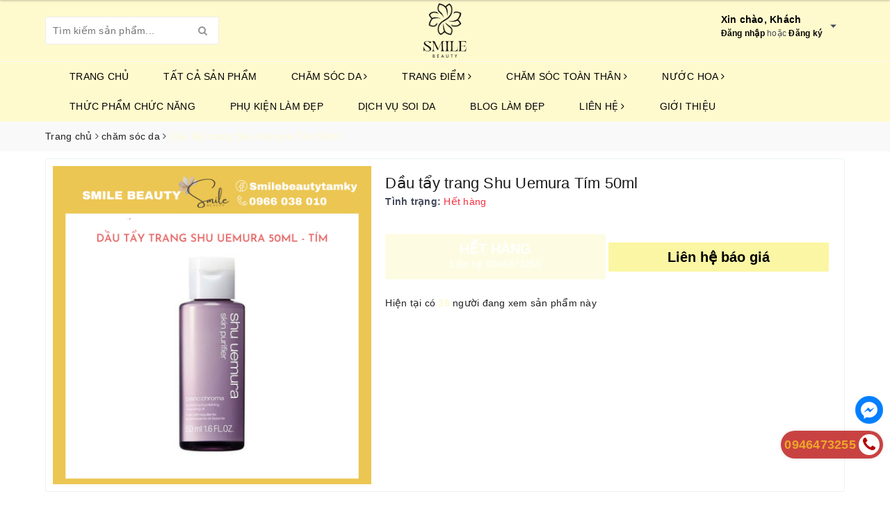

--- FILE ---
content_type: text/html; charset=utf-8
request_url: https://smilebeauty.com.vn/dau-tay-trang-shu-uemura-tim-50ml
body_size: 29821
content:
<!DOCTYPE html>
<html lang="vi">
	<head>
		<meta charset="UTF-8" />
		<meta name="viewport" content="width=device-width, initial-scale=1, maximum-scale=1">
		<meta name="theme-color" content="#fdfbd4">
		<meta name="google-site-verification" content="TG-3J5OcfoecSkzEEMxfdfpVuhi9OWsYVlrcaWtWbqI" />
		<title>
			Dầu tẩy trang Shu Uemura Tím 50ml
			
			
			 | Smilebeauty			
		</title>
		
		<meta name="keywords" content="Dầu tẩy trang Shu Uemura Tím 50ml, chăm sóc da, Tẩy trang, chăm sóc da, tẩy trang, Smilebeauty, smilebeauty.com.vn"/>		
		<link rel="canonical" href="https://smilebeauty.com.vn/dau-tay-trang-shu-uemura-tim-50ml"/>
		<link rel="dns-prefetch" href="https://smilebeauty.com.vn">
		<link rel="dns-prefetch" href="//bizweb.dktcdn.net/">
		<link rel="dns-prefetch" href="//www.google-analytics.com/">
		<link rel="dns-prefetch" href="//www.googletagmanager.com/">
		<meta name='revisit-after' content='1 days' />
		<meta name="robots" content="noodp,index,follow" />
		
		<link rel="icon" href="//bizweb.dktcdn.net/100/441/264/themes/849784/assets/favicon.png?1769231364074" type="image/x-icon" />
		
		
<meta property="og:type" content="product">
<meta property="og:title" content="Dầu tẩy trang Shu Uemura Tím 50ml">

<meta property="og:image" content="http://bizweb.dktcdn.net/thumb/grande/100/441/264/products/527a0541-66d4-4142-9166-391cfff47e47.jpg?v=1646826682177">
<meta property="og:image:secure_url" content="https://bizweb.dktcdn.net/thumb/grande/100/441/264/products/527a0541-66d4-4142-9166-391cfff47e47.jpg?v=1646826682177">

<meta property="og:price:amount" content="169.000">
<meta property="og:price:currency" content="VND">

	<meta property="og:description" content="">
	<meta property="og:url" content="https://smilebeauty.com.vn/dau-tay-trang-shu-uemura-tim-50ml">
	<meta property="og:site_name" content="Smilebeauty">
		<link rel="preload" as="style" type="text/css" href="//bizweb.dktcdn.net/100/441/264/themes/849784/assets/bootstrap.scss.css?1769231364074" onload="this.rel='stylesheet'" />
		<link href="//bizweb.dktcdn.net/100/441/264/themes/849784/assets/bootstrap.scss.css?1769231364074" rel="stylesheet" type="text/css" media="all" />		
		<link rel="preload" as="style" type="text/css" href="//bizweb.dktcdn.net/100/441/264/themes/849784/assets/base.scss.css?1769231364074" onload="this.rel='stylesheet'" />
		<link href="//bizweb.dktcdn.net/100/441/264/themes/849784/assets/base.scss.css?1769231364074" rel="stylesheet" type="text/css" media="all" />		
		<link rel="preload" as="style" type="text/css" href="//bizweb.dktcdn.net/100/441/264/themes/849784/assets/ant-nuty.scss.css?1769231364074" onload="this.rel='stylesheet'" />	
		<link href="//bizweb.dktcdn.net/100/441/264/themes/849784/assets/ant-nuty.scss.css?1769231364074" rel="stylesheet" type="text/css" media="all" />
		<link rel="preload" as="style" type="text/css" href="https://maxcdn.bootstrapcdn.com/font-awesome/4.7.0/css/font-awesome.min.css" onload="this.rel='stylesheet'" />	
		
		<link href="https://maxcdn.bootstrapcdn.com/font-awesome/4.7.0/css/font-awesome.min.css" rel="stylesheet" type="text/css" media="all" />
		<link rel="preload" as="script" href="//bizweb.dktcdn.net/100/441/264/themes/849784/assets/jquery-2.2.3.min.js?1769231364074" />
		<script src="//bizweb.dktcdn.net/100/441/264/themes/849784/assets/jquery-2.2.3.min.js?1769231364074" type="text/javascript"></script>	
		
		<script>
	var Bizweb = Bizweb || {};
	Bizweb.store = 'smilebeauty.mysapo.net';
	Bizweb.id = 441264;
	Bizweb.theme = {"id":849784,"name":"Ant Nuty ẩn mua bán","role":"main"};
	Bizweb.template = 'product';
	if(!Bizweb.fbEventId)  Bizweb.fbEventId = 'xxxxxxxx-xxxx-4xxx-yxxx-xxxxxxxxxxxx'.replace(/[xy]/g, function (c) {
	var r = Math.random() * 16 | 0, v = c == 'x' ? r : (r & 0x3 | 0x8);
				return v.toString(16);
			});		
</script>
<script>
	(function () {
		function asyncLoad() {
			var urls = [];
			for (var i = 0; i < urls.length; i++) {
				var s = document.createElement('script');
				s.type = 'text/javascript';
				s.async = true;
				s.src = urls[i];
				var x = document.getElementsByTagName('script')[0];
				x.parentNode.insertBefore(s, x);
			}
		};
		window.attachEvent ? window.attachEvent('onload', asyncLoad) : window.addEventListener('load', asyncLoad, false);
	})();
</script>


<script>
	window.BizwebAnalytics = window.BizwebAnalytics || {};
	window.BizwebAnalytics.meta = window.BizwebAnalytics.meta || {};
	window.BizwebAnalytics.meta.currency = 'VND';
	window.BizwebAnalytics.tracking_url = '/s';

	var meta = {};
	
	meta.product = {"id": 24970731, "vendor": "", "name": "Dầu tẩy trang Shu Uemura Tím 50ml",
	"type": "TẨY TRANG", "price": 169000 };
	
	
	for (var attr in meta) {
	window.BizwebAnalytics.meta[attr] = meta[attr];
	}
</script>

	
		<script src="/dist/js/stats.min.js?v=96f2ff2"></script>
	











	
		<!-- Global site tag (gtag.js) - Google Analytics -->
<script async src="https://www.googletagmanager.com/gtag/js?id=G-7BJ39FGZKQ"></script>
<script>
  window.dataLayer = window.dataLayer || [];
  function gtag(){dataLayer.push(arguments);}
  gtag('js', new Date());

  gtag('config', 'G-7BJ39FGZKQ');
</script>
<script type="application/ld+json">
{
  "@context": "https://schema.org",
  "@type": "LocalBusiness",
  "name": "Smile Beauty",
  "alternateName": "Smile Beauty - Mỹ phẩm Tam Kỳ Quảng Nam là 1 cơ sở mỹ phẩm uy tín có trách nhiệm và độ tin cậy cao",
 "@id": "https://smilebeauty.com.vn/",
  "logo":  "https://bizweb.dktcdn.net/100/441/264/themes/849784/assets/logo.png?1650532935707",
			
  "image": ["https://bizweb.dktcdn.net/100/441/264/themes/849784/assets/slider_2.jpg?1656575639178"],
  "description": "Smilebeauty cung cấp dịch vụ soi da miễn phí, có tất cả những sản phẩm làm đẹp, trang điểm, chăm sóc da, toàn thân, thực phẩm chức năng chính hãng",
  "hasMap": "https://goo.gl/maps/84TGG2WcAVjgvkDU6",	
  "url": "https://smilebeauty.com.vn/",
  "telephone": "0946473255",
  "priceRange": "VND",
  "email": "phuong13shh@gmail.com",
  "address": {
    "@type": "PostalAddress",
    "streetAddress": "130 Hùng Vương",
    "addressLocality": "Phường An Mỹ",
	"addressRegion": "Quảng Nam",
    "postalCode": "100000",
    "addressCountry": "VN"
  },
    "review": {
        "@type": "Review",
        "reviewRating": {
          "@type": "Rating",
          "ratingValue": "4.9",
          "bestRating": "5"
        },
        "author": {
          "@type": "Person",
          "name": "Nghĩa Trần"
        }
      },
  "geo": {
    "@type": "GeoCoordinates",
    "latitude": 10.9622808,
    "longitude": 106.8348031
  },
  "openingHoursSpecification": {
    "@type": "OpeningHoursSpecification",
    "dayOfWeek": [
      "Monday",
      "Tuesday",
      "Wednesday",
      "Thursday",
      "Friday",
      "Saturday",
	"Sunday"

    ],
    "opens": "00:00",
    "closes": "23:59"
  },
  "sameAs": [
      "https://www.youtube.com/channel/UCfpQr-lw3L7SLlR-fM3D-ug/about",
    "https://www.pinterest.com/smilebeautyvn/",
	"https://www.linkedin.com/in/smilebeauty/",
	"https://twitter.com/smilebeautyseo2",
	"https://issuu.com/smilebeauty",
	"https://smilebeauty.tumblr.com/",
    "https://linkhay.com/link/5360203/smile-beauty",
	"https://gab.com/smilebeauty"	
  ]
}
</script>
	</head>
	<body >		
		<header class="header">	
	<div class="container">
		<div class="header-main">
			<div class="row">
				<div class="col-md-4 hidden-sm hidden-xs">
					<div class="header_search search_form">
	<form class="input-group search-bar search_form" action="/search" method="get" role="search">		
		<input type="search" name="query" value="" placeholder="Tìm kiếm sản phẩm... " class="input-group-field st-default-search-input search-text" autocomplete="off">
		<span class="input-group-btn">
			<button class="btn icon-fallback-text">
				<i class="fa fa-search"></i>
			</button>
		</span>
	</form>
</div> 
				</div>
				<div class="col-md-4 col-100-h">
					<button type="button" class="navbar-toggle collapsed visible-sm visible-xs" id="trigger-mobile">
						<span class="icon-bar"></span>
						<span class="icon-bar"></span>
						<span class="icon-bar"></span>
					</button>
					<div class="logo">
						<a href="/" class="logo-wrapper ">					
							<img src="//bizweb.dktcdn.net/100/441/264/themes/849784/assets/logo.png?1769231364074" alt="logo Smilebeauty" class="img-responsive center-block" />					
						</a>					
					</div>
					
				</div>
				<div class="col-md-4 hidden-lg hidden-md">
					<div class="header_search search_form">
	<form class="input-group search-bar search_form" action="/search" method="get" role="search">		
		<input type="search" name="query" value="" placeholder="Tìm kiếm sản phẩm... " class="input-group-field st-default-search-input search-text" autocomplete="off">
		<span class="input-group-btn">
			<button class="btn icon-fallback-text">
				<i class="fa fa-search"></i>
			</button>
		</span>
	</form>
</div> 
				</div>
				<div class="col-md-4 hidden-sm hidden-xs">
					<div class="my-accounts">
						<div class="my-account-hover">
							<div class="my-flex">
								<span class="css-2li2mm"></span>
								<div class="css-2bt05d">
									<p class="css-1t15j57">Xin chào, Khách</p>
									
									<div class="css-vfok74">
										<a href="/account/login" class="css-1ikefia">Đăng nhập</a>
										hoặc
										<a href="/account/register" class="css-1ikefia">Đăng ký</a>
									</div>
									
								</div>
								<div class="css-18pc23o">
									<div class="css-qzi3f3">
										<div class="css-1xg1ho4">
											<a href="/account" class="css-1yi657b">Tài khoản</a>
											<a href="/account/addresses" class="css-1yi657b">Sổ địa chỉ</a>
										</div>
									</div>
								</div>
							</div>
						</div>
						
						
					</div>
				</div>
			</div>
		</div>
	</div>
	<nav>
	<div class="container">
		<div class="row">
			<div class="col-md-12">
				<ul id="nav" class="nav container">
					
					
					
					
					
					
					
					
					
					
					<li class="nav-item "><a class="nav-link" href="/">Trang chủ</a></li>
					
					
					
					
					
					
					
					
					
					<li class="nav-item "><a class="nav-link" href="/collections/all">TẤT CẢ SẢN PHẨM</a></li>
					
					
					
					
					
					
					
					
					
					<li class="nav-item ">
						<a href="/cham-soc-da" class="nav-link">CHĂM SÓC DA <i class="fa fa-angle-right" data-toggle="dropdown"></i></a>			
								
						<ul class="dropdown-menu">
							
							
							<li class="nav-item-lv2">
								<a class="nav-link" href="/tay-trang-1">Tẩy trang</a>
							</li>
							
							
							
							<li class="nav-item-lv2">
								<a class="nav-link" href="/sua-rua-mat">Sữa rửa mặt</a>
							</li>
							
							
							
							<li class="nav-item-lv2">
								<a class="nav-link" href="/tay-da-chet">Tẩy da chết</a>
							</li>
							
							
							
							<li class="nav-item-lv2">
								<a class="nav-link" href="/nuoc-hoa-hong">Nước hoa hồng</a>
							</li>
							
							
							
							<li class="nav-item-lv2">
								<a class="nav-link" href="/san-pham-dac-tri">Sản phẩm đặc trị</a>
							</li>
							
							
							
							<li class="nav-item-lv2">
								<a class="nav-link" href="/serum">Serum</a>
							</li>
							
							
							
							<li class="nav-item-lv2">
								<a class="nav-link" href="/kem-duong">kem dưỡng</a>
							</li>
							
							
							
							<li class="nav-item-lv2">
								<a class="nav-link" href="/kem-chong-nang">Kem chống nắng</a>
							</li>
							
							
							
							<li class="nav-item-lv2">
								<a class="nav-link" href="/xit-khoang">Xịt khoáng</a>
							</li>
							
							
							
							<li class="nav-item-lv2">
								<a class="nav-link" href="/mat-na-ngu-rua">Mặt nạ ngủ/ rửa</a>
							</li>
							
							
							
							<li class="nav-item-lv2">
								<a class="nav-link" href="/mat-na-giay">Mặt nạ giấy</a>
							</li>
							
							
							
							<li class="nav-item-lv2">
								<a class="nav-link" href="/cham-soc-mat-moi">Chăm sóc mắt/ môi</a>
							</li>
							
							

						</ul>
						
					</li>
					
					
					
					
					
					
					
					
					
					<li class="nav-item ">
						<a href="/trang-diem" class="nav-link">TRANG ĐIỂM <i class="fa fa-angle-right" data-toggle="dropdown"></i></a>			
								
						<ul class="dropdown-menu">
							
							
							<li class="nav-item-lv2">
								<a class="nav-link" href="/cho-moi">cho môi</a>
							</li>
							
							
							
							<li class="nav-item-lv2">
								<a class="nav-link" href="/cho-mat">cho mắt</a>
							</li>
							
							
							
							<li class="nav-item-lv2">
								<a class="nav-link" href="/cho-mat-3">cho mặt</a>
							</li>
							
							

						</ul>
						
					</li>
					
					
					
					
					
					
					
					
					
					<li class="nav-item ">
						<a href="/cham-soc-toan-than" class="nav-link">CHĂM SÓC TOÀN THÂN <i class="fa fa-angle-right" data-toggle="dropdown"></i></a>			
								
						<ul class="dropdown-menu">
							
							
							<li class="dropdown-submenu nav-item-lv2">
								<a class="nav-link" href="/toc">tóc <i class="fa fa-angle-right"></i></a>

								<ul class="dropdown-menu">
															
									<li class="nav-item-lv3">
										<a class="nav-link" href="/duong-toc">dưỡng tóc</a>
									</li>						
															
									<li class="nav-item-lv3">
										<a class="nav-link" href="/dau-goi-xa">dầu gội/xả</a>
									</li>						
									
								</ul>                      
							</li>
							
							
							
							<li class="dropdown-submenu nav-item-lv2">
								<a class="nav-link" href="/body">body <i class="fa fa-angle-right"></i></a>

								<ul class="dropdown-menu">
															
									<li class="nav-item-lv3">
										<a class="nav-link" href="/tay-da-chet-body-1">tẩy da chết body</a>
									</li>						
															
									<li class="nav-item-lv3">
										<a class="nav-link" href="/duong-the-1">dưỡng thể</a>
									</li>						
															
									<li class="nav-item-lv3">
										<a class="nav-link" href="/sua-tam">sữa tắm</a>
									</li>						
									
								</ul>                      
							</li>
							
							
							
							<li class="nav-item-lv2">
								<a class="nav-link" href="/cham-soc-rang-mieng">chăm sóc răng miệng</a>
							</li>
							
							
							
							<li class="nav-item-lv2">
								<a class="nav-link" href="/cham-soc-phu-khoa">Chăm sóc phụ khoa</a>
							</li>
							
							

						</ul>
						
					</li>
					
					
					
					
					
					
					
					
					
					<li class="nav-item ">
						<a href="/nuoc-hoa-1" class="nav-link">NƯỚC HOA <i class="fa fa-angle-right" data-toggle="dropdown"></i></a>			
								
						<ul class="dropdown-menu">
							
							
							<li class="nav-item-lv2">
								<a class="nav-link" href="/nuoc-hoa-nu-1">nước hoa nữ</a>
							</li>
							
							
							
							<li class="nav-item-lv2">
								<a class="nav-link" href="/nuoc-hoa-nam-1">nước hoa nam</a>
							</li>
							
							
							
							<li class="nav-item-lv2">
								<a class="nav-link" href="/xit-thom">xịt thơm</a>
							</li>
							
							

						</ul>
						
					</li>
					
					
					
					
					
					
					
					
					
					<li class="nav-item "><a class="nav-link" href="/thuc-pham-chuc-nang">THỨC PHẨM CHỨC NĂNG</a></li>
					
					
					
					
					
					
					
					
					
					<li class="nav-item "><a class="nav-link" href="/phu-kien-lam-dep">PHỤ KIỆN LÀM ĐẸP</a></li>
					
					
					
					
					
					
					
					
					
					<li class="nav-item "><a class="nav-link" href="/dich-vu-soi-da-mien-phi-tai-smile-beauty">Dịch vụ soi da</a></li>
					
					
					
					
					
					
					
					
					
					<li class="nav-item "><a class="nav-link" href="/tin-tuc">Blog Làm Đẹp</a></li>
					
					
					
					
					
					
					
					
					
					<li class="nav-item ">
						<a href="/thong-tin-lien-he" class="nav-link">Liên hệ <i class="fa fa-angle-right" data-toggle="dropdown"></i></a>			
								
						<ul class="dropdown-menu">
							
							
							<li class="nav-item-lv2">
								<a class="nav-link" href="/thong-tin-lien-he">Liên hệ Smile Beauty - Mỹ phẩm Tam Kỳ Quảng Nam</a>
							</li>
							
							

						</ul>
						
					</li>
					
					
					
					
					
					
					
					
					
					<li class="nav-item "><a class="nav-link" href="/gioi-thieu-smile-beauty">Giới thiệu</a></li>
					
					
				</ul>	
			</div>
		</div>
	</div>
</nav>
</header>
		




<section class="bread-crumb margin-bottom-10">
	<div class="container">
		<div class="row">
			<div class="col-xs-12">
				<ul class="breadcrumb" itemscope itemtype="https://schema.org/BreadcrumbList">						
					<li class="home" itemprop="itemListElement" itemscope itemtype="https://schema.org/ListItem">
						<a itemprop="item" href="/" title="Trang chủ">
							<span itemprop="name">Trang chủ</span>
							<meta itemprop="position" content="1" />
						</a>
						<span><i class="fa fa-angle-right"></i></span>
					</li>
					
					
					<li itemprop="itemListElement" itemscope itemtype="https://schema.org/ListItem">
						<a itemprop="item" href="/cham-soc-da" title="chăm sóc da">
							<span itemprop="name">chăm sóc da</span>
							<meta itemprop="position" content="2" />
						</a>
						<span><i class="fa fa-angle-right"></i></span>
					</li>
					
					<li itemprop="itemListElement" itemscope itemtype="https://schema.org/ListItem">
						<span itemprop="name">Dầu tẩy trang Shu Uemura T&#237;m 50ml</span>
						<meta itemprop="position" content="3" />
					</li>
					
				</ul>
			</div>
		</div>
	</div>
</section>



	



<section class="product" itemscope itemtype="http://schema.org/Product">	
	<meta itemprop="mpn" content="24970731" />
	<meta itemprop="image" content="https://bizweb.dktcdn.net/thumb/grande/100/441/264/products/527a0541-66d4-4142-9166-391cfff47e47.jpg?v=1646826682177">
	<meta itemprop="description" content="">
	<meta itemprop="name" content="Dầu tẩy trang Shu Uemura T&#237;m 50ml">
	<div class="container">
		<div class="row">
			<div class="col-lg-12 details-product">
				<div class="row product-bottom">
					<div class="col-lg-12">
						<div class="border-bg clearfix padding-bottom-10 padding-top-10">
							<div class="col-xs-12 col-sm-6 col-lg-5 col-md-6">
								<div class="relative product-image-block no-thum">
									<div class="large-image">
										<a href="//bizweb.dktcdn.net/thumb/1024x1024/100/441/264/products/527a0541-66d4-4142-9166-391cfff47e47.jpg?v=1646826682177" data-rel="prettyPhoto[product-gallery]">
											<img id="zoom_01" src="//bizweb.dktcdn.net/thumb/large/100/441/264/products/527a0541-66d4-4142-9166-391cfff47e47.jpg?v=1646826682177" alt="Dầu tẩy trang Shu Uemura Tím 50ml" class="img-responsive center-block">
										</a>							
										<div class="hidden">
											
											<div class="item">
												<a href="https://bizweb.dktcdn.net/100/441/264/products/527a0541-66d4-4142-9166-391cfff47e47.jpg?v=1646826682177" data-image="https://bizweb.dktcdn.net/100/441/264/products/527a0541-66d4-4142-9166-391cfff47e47.jpg?v=1646826682177" data-zoom-image="https://bizweb.dktcdn.net/100/441/264/products/527a0541-66d4-4142-9166-391cfff47e47.jpg?v=1646826682177" data-rel="prettyPhoto[product-gallery]">										
												</a>
											</div>	
											
										</div>
									</div>	
									
									
									
								</div>
								
							</div>
							<div class="col-xs-12 col-sm-6 col-lg-7 col-md-6 details-pro">
								<h1 class="title-head">Dầu tẩy trang Shu Uemura Tím 50ml</h1>
								
								<div class="sku-product hidden">
									SKU: <span class="variant-sku" itemprop="sku" content="Đang cập nhật">(Đang cập nhật...)</span>
									<span class="hidden" itemprop="brand" itemscope itemtype="https://schema.org/brand">Smilebeauty</span>
								</div>
								
								<div class="divider-full-1"></div>
								<div itemprop="offers" itemscope="" itemtype="http://schema.org/Offer">
									<link itemprop="url" href="https://smilebeauty.com.vn/dau-tay-trang-shu-uemura-tim-50ml" />
									<meta itemprop="priceValidUntil" content="2030-11-05" />
									<div class="inventory_quantity">
										<span class="stock-brand-title"><strong>Tình trạng:</strong></span>
										
										<span class="a-stock a-stock-out"><link itemprop="availability" href="http://schema.org/OutOfStock" />Hết hàng</span>
										
									</div>
									
								</div>
													
								<div class="product-summary product_description margin-bottom-15">
									<div class="rte description">
										
										
										
									</div>
								</div>
								
								<div class="form-product">
									<form enctype="multipart/form-data" id="add-to-cart-form" action="/cart/add" method="post" class="form-inline">
										
										<div class="box-variant clearfix  hidden ">
											
											<input type="hidden" name="variantId" value="61141890" />
											
										</div>
										<div class="form-group ">
											
											<div class="clearfix margin-bottom-20"></div>
											<div class="clearfix">
												
												<button class="btn btn-lg btn-style btn-style-active btn-cart btn-soldout" disabled="disabled" >
													<span class="txt-main">HẾT HÀNG</span>
													
													<span class="txt-sub">Liên hệ 0946473255</span>
													
												</button>
												
												<a class="btn btn_traGop btn-tra-gop-click s-flag" href="https://www.m.me/smilebeautytamky">
													<span class="txt-main">
														 Liên hệ báo giá
													</span>
													
												</a>
											</div>
										</div>	
										
									</form>
								</div>
								<div class="product-single__visitor mb__20 flex">
									<i class="ion ion-md-contacts"></i>
									Hiện tại có
									<span class="product-single__visitor-number" data-min="20"></span>
									người đang xem sản phẩm này
								</div>
							</div>
						</div>
					</div>
				</div>
				
				<div class="row margin-top-20">
					<div class="col-md-9">
						<div class="border-bg clearfix">
							<div class="col-xs-12 col-lg-12">
								<!-- Nav tabs -->
								<div class="product-tab e-tabs padding-bottom-10">								
									<ul class="tabs tabs-title clearfix">	
										
										<li class="tab-link" data-tab="tab-1">
											<h3><span>Mô tả</span></h3>
										</li>																	
										
										
										
									</ul>																									
									
									<div id="tab-1" class="tab-content">
										<div class="rte">
											
											<div class="alert alert-danger alert-dismissible fade in" role="alert">
												<button type="button" class="close" data-dismiss="alert" aria-label="Close"><span aria-hidden="true">×</span></button>
												Nội dung đang cập nhật.	
											</div>
											
										</div>	
									</div>	
									
									
									
								</div>				
							</div>
						</div>
					</div>
					<div class="col-md-3">
						<div class="border-bg clearfix">
							<div class="right_module">
								
								<div class="module_service_details ">
									<div class="wrap_module_service">
										
										
										
										
										<div class="item_service">
											<div class="wrap_item_">
												<div class="image_service">
													<img src="//bizweb.dktcdn.net/100/441/264/themes/849784/assets/policy_image_1.png?1769231364074" alt="Giao hàng trong 24h" />
												</div>
												<div class="content_service">
													<p>Giao hàng trong 24h</p>
													<span>Với đơn hàng trên 500.000 đ</span>
												</div>
											</div>
										</div>
										
										
										
										
										<div class="item_service">
											<div class="wrap_item_">
												<div class="image_service">
													<img src="//bizweb.dktcdn.net/100/441/264/themes/849784/assets/policy_image_2.png?1769231364074" alt="Bảo đảm chất lượng" />
												</div>
												<div class="content_service">
													<p>Bảo đảm chất lượng</p>
													<span>Sản phẩm bảo đảm chất lượng.</span>
												</div>
											</div>
										</div>
										
										
										
										
										<div class="item_service">
											<div class="wrap_item_">
												<div class="image_service">
													<img src="//bizweb.dktcdn.net/100/441/264/themes/849784/assets/policy_image_3.png?1769231364074" alt="Hỗ trợ 24/7" />
												</div>
												<div class="content_service">
													<p>Hỗ trợ 24/7</p>
													<span>Hotline: <a href="tel:0946473255">0946473255</a></span>
												</div>
											</div>
										</div>
										
										
										
										
										<div class="item_service">
											<div class="wrap_item_">
												<div class="image_service">
													<img src="//bizweb.dktcdn.net/100/441/264/themes/849784/assets/policy_image_4.png?1769231364074" alt="Sản phẩm chính hãng" />
												</div>
												<div class="content_service">
													<p>Sản phẩm chính hãng</p>
													<span>Sản phẩm nhập khẩu chính hãng</span>
												</div>
											</div>
										</div>
										
									</div>
								</div>
								
								
							</div>
						</div>
					</div>
				</div> 
				
				
				
				
				
				
				
				
				
				
				
				
				
				
				
				
				
				
				
				
				
				
				
				
				
				
				
				
				
				
				
				
				
				
				
				
				
				
				
				
				
				
				
				
				<div class="row margin-top-20">
					<div class="col-lg-12">
						<div class="border-bg clearfix">
							<div class="col-md-12">
								<div class="related-product">
									<div class="heading">
										<h2 class="title-head"><a href="/cham-soc-da">Sản phẩm liên quan</a></h2>
									</div>
									<div class="products  owl-carousel owl-theme products-view-grid" data-md-items="6" data-sm-items="4" data-xs-items="2" data-margin="10">
										
										
										




 













<div class="product-box">															
	<div class="product-thumbnail">
		
		
		
		<a href="/tinh-chat-tre-hoa-da-christina-line-repair-hydra-theraskin-ha-30ml" title="Serum Trẻ Hoá Da Christina Line Repair-Hydra-Theraskin+HA">
			<img src="//bizweb.dktcdn.net/100/441/264/themes/849784/assets/rolling.svg?1769231364074" class="img-responsive center-block" data-lazyload="//bizweb.dktcdn.net/thumb/medium/100/441/264/products/e3ff4a10ec2541bcbe945b81ed542204-1676876157306.jpg?v=1676876169790" alt="Serum Trẻ Hoá Da Christina Line Repair-Hydra-Theraskin+HA">
		</a>	
	</div>
	<div class="product-info a-left">
		<h3 class="product-name"><a class="line-clamp" href="/tinh-chat-tre-hoa-da-christina-line-repair-hydra-theraskin-ha-30ml" title="Serum Trẻ Hoá Da Christina Line Repair-Hydra-Theraskin+HA">Serum Trẻ Hoá Da Christina Line Repair-Hydra-Theraskin+HA</a></h3>
		<div class="bizweb-product-reviews-badge" data-id="29622868"></div>
		
	</div>
	
</div>
										
										
										
										




 











<div class="product-box">															
	<div class="product-thumbnail">
		
		
		
		<a href="/kem-duong-trang-da-chong-lao-hoa-zo-skin-health-retinol-skin-brightener-0-5-50ml" title="Kem dưỡng trắng da, chống lão hóa Zo Skin Health Retinol Skin Brightener 0,5% 50ml">
			<img src="//bizweb.dktcdn.net/100/441/264/themes/849784/assets/rolling.svg?1769231364074" class="img-responsive center-block" data-lazyload="//bizweb.dktcdn.net/thumb/medium/100/441/264/products/zo-skin-health-retinol-skin-brightener-0-5-1675755063486.jpg?v=1675755066357" alt="Kem dưỡng trắng da, chống lão hóa Zo Skin Health Retinol Skin Brightener 0,5% 50ml">
		</a>	
	</div>
	<div class="product-info a-left">
		<h3 class="product-name"><a class="line-clamp" href="/kem-duong-trang-da-chong-lao-hoa-zo-skin-health-retinol-skin-brightener-0-5-50ml" title="Kem dưỡng trắng da, chống lão hóa Zo Skin Health Retinol Skin Brightener 0,5% 50ml">Kem dưỡng trắng da, chống lão hóa Zo Skin Health Retinol Skin Brightener 0,5% 50ml</a></h3>
		<div class="bizweb-product-reviews-badge" data-id="29474998"></div>
		
	</div>
	
</div>
										
										
										
										




 











<div class="product-box">															
	<div class="product-thumbnail">
		
		
		
		<a href="/serum-lam-sang-da-la-roche-posay-pure-vitamin-c10-30ml" title="Serum làm sáng da La Roche Posay Pure Vitamin C10 30ml (6/2025)">
			<img src="//bizweb.dktcdn.net/100/441/264/themes/849784/assets/rolling.svg?1769231364074" class="img-responsive center-block" data-lazyload="//bizweb.dktcdn.net/thumb/medium/100/441/264/products/656e4692c537c2cafc803479d946926e-1675514236979.jpg?v=1675514239573" alt="Serum làm sáng da La Roche Posay Pure Vitamin C10 30ml (6/2025)">
		</a>	
	</div>
	<div class="product-info a-left">
		<h3 class="product-name"><a class="line-clamp" href="/serum-lam-sang-da-la-roche-posay-pure-vitamin-c10-30ml" title="Serum làm sáng da La Roche Posay Pure Vitamin C10 30ml (6/2025)">Serum làm sáng da La Roche Posay Pure Vitamin C10 30ml (6/2025)</a></h3>
		<div class="bizweb-product-reviews-badge" data-id="29455524"></div>
		
	</div>
	
</div>
										
										
										
										




 











<div class="product-box">															
	<div class="product-thumbnail">
		
		
		
		<a href="/kem-giam-mun-mo-tham-acne-derm-kwas-azelainowy-20-20g" title="Kem Giảm Mụn, Mờ Thâm Acne-Derm Kwas Azelainowy 20% 20g">
			<img src="//bizweb.dktcdn.net/100/441/264/themes/849784/assets/rolling.svg?1769231364074" class="img-responsive center-block" data-lazyload="//bizweb.dktcdn.net/thumb/medium/100/441/264/products/kem-chong-nang-naruko-tram-tra-danh-cho-da-dau-mun-38-1673097465909.png?v=1673097469297" alt="Kem Giảm Mụn, Mờ Thâm Acne-Derm Kwas Azelainowy 20% 20g">
		</a>	
	</div>
	<div class="product-info a-left">
		<h3 class="product-name"><a class="line-clamp" href="/kem-giam-mun-mo-tham-acne-derm-kwas-azelainowy-20-20g" title="Kem Giảm Mụn, Mờ Thâm Acne-Derm Kwas Azelainowy 20% 20g">Kem Giảm Mụn, Mờ Thâm Acne-Derm Kwas Azelainowy 20% 20g</a></h3>
		<div class="bizweb-product-reviews-badge" data-id="29212051"></div>
		
	</div>
	
</div>
										
										
										
										




 













<div class="product-box">															
	<div class="product-thumbnail">
		
		
		
		<a href="/kem-chong-nang-l-oreal-paris-x20-uv-defender-serum-invisible-fluid-spf-50-50ml" title="Kem Chống Nắng Loreal Paris X20 UV Defender Serum Invisible Fluid SPF+ 50++++">
			<img src="//bizweb.dktcdn.net/100/441/264/themes/849784/assets/rolling.svg?1769231364074" class="img-responsive center-block" data-lazyload="//bizweb.dktcdn.net/thumb/medium/100/441/264/products/image-1671951694261.png?v=1705719631337" alt="Kem Chống Nắng Loreal Paris X20 UV Defender Serum Invisible Fluid SPF+ 50++++">
		</a>	
	</div>
	<div class="product-info a-left">
		<h3 class="product-name"><a class="line-clamp" href="/kem-chong-nang-l-oreal-paris-x20-uv-defender-serum-invisible-fluid-spf-50-50ml" title="Kem Chống Nắng Loreal Paris X20 UV Defender Serum Invisible Fluid SPF+ 50++++">Kem Chống Nắng Loreal Paris X20 UV Defender Serum Invisible Fluid SPF+ 50++++</a></h3>
		<div class="bizweb-product-reviews-badge" data-id="29047189"></div>
		
	</div>
	
</div>
										
										
										
										




 













<div class="product-box">															
	<div class="product-thumbnail">
		
		
		
		<a href="/kem-chong-nang-ngua-tang-sac-to-heliocare-360-pigment-solution-fluid-spf50-50ml" title="Kem chống nắng Heliocare 360º pigment 50ml">
			<img src="//bizweb.dktcdn.net/100/441/264/themes/849784/assets/rolling.svg?1769231364074" class="img-responsive center-block" data-lazyload="//bizweb.dktcdn.net/thumb/medium/100/441/264/products/pigment-solution-fluid-50ml-02-baja-1702717037291.jpg?v=1702717042783" alt="Kem chống nắng Heliocare 360º pigment 50ml">
		</a>	
	</div>
	<div class="product-info a-left">
		<h3 class="product-name"><a class="line-clamp" href="/kem-chong-nang-ngua-tang-sac-to-heliocare-360-pigment-solution-fluid-spf50-50ml" title="Kem chống nắng Heliocare 360º pigment 50ml">Kem chống nắng Heliocare 360º pigment 50ml</a></h3>
		<div class="bizweb-product-reviews-badge" data-id="28766348"></div>
		
	</div>
	
</div>
										
										
										
										




 











<div class="product-box">															
	<div class="product-thumbnail">
		
		
		
		<a href="/sua-rua-mat-duong-trang-hada-labo-xanh-duong-80g" title="Sữa Rửa Mặt Dưỡng Trắng Hada Labo Xanh Dương 80g">
			<img src="//bizweb.dktcdn.net/100/441/264/themes/849784/assets/rolling.svg?1769231364074" class="img-responsive center-block" data-lazyload="//bizweb.dktcdn.net/thumb/medium/100/441/264/products/313866490-603036181619657-4930580760516259903-n-1669471431981.jpg?v=1722998173657" alt="Sữa Rửa Mặt Dưỡng Trắng Hada Labo Xanh Dương 80g">
		</a>	
	</div>
	<div class="product-info a-left">
		<h3 class="product-name"><a class="line-clamp" href="/sua-rua-mat-duong-trang-hada-labo-xanh-duong-80g" title="Sữa Rửa Mặt Dưỡng Trắng Hada Labo Xanh Dương 80g">Sữa Rửa Mặt Dưỡng Trắng Hada Labo Xanh Dương 80g</a></h3>
		<div class="bizweb-product-reviews-badge" data-id="28650359"></div>
		
	</div>
	
</div>
										
										
										
										




 











<div class="product-box">															
	<div class="product-thumbnail">
		
		
		
		<a href="/sua-rua-mat-hada-labo-cho-da-mun-va-nhay-cam-xanh-ngoc-80g" title="Sữa Rửa Mặt Hada Labo Cho Da Mụn Và Nhạy Cảm Xanh Ngọc 80g">
			<img src="//bizweb.dktcdn.net/100/441/264/themes/849784/assets/rolling.svg?1769231364074" class="img-responsive center-block" data-lazyload="//bizweb.dktcdn.net/thumb/medium/100/441/264/products/kem-chong-nang-naruko-tram-tra-danh-cho-da-dau-mun-33-1670845334997.png?v=1670845339417" alt="Sữa Rửa Mặt Hada Labo Cho Da Mụn Và Nhạy Cảm Xanh Ngọc 80g">
		</a>	
	</div>
	<div class="product-info a-left">
		<h3 class="product-name"><a class="line-clamp" href="/sua-rua-mat-hada-labo-cho-da-mun-va-nhay-cam-xanh-ngoc-80g" title="Sữa Rửa Mặt Hada Labo Cho Da Mụn Và Nhạy Cảm Xanh Ngọc 80g">Sữa Rửa Mặt Hada Labo Cho Da Mụn Và Nhạy Cảm Xanh Ngọc 80g</a></h3>
		<div class="bizweb-product-reviews-badge" data-id="28650353"></div>
		
	</div>
	
</div>
										
										
										
										




 











<div class="product-box">															
	<div class="product-thumbnail">
		
		
		
		<a href="/sua-rua-mat-chong-lao-hoa-pro-anti-aging-lifting-cleanser-do-80g" title="Sữa Rửa Mặt Chống Lão Hóa Pro Hada Labo Anti Aging α Lifting Cleanser đỏ 80g">
			<img src="//bizweb.dktcdn.net/100/441/264/themes/849784/assets/rolling.svg?1769231364074" class="img-responsive center-block" data-lazyload="//bizweb.dktcdn.net/thumb/medium/100/441/264/products/kem-chong-nang-naruko-tram-tra-danh-cho-da-dau-mun-34-1670918820453.png?v=1670918826610" alt="Sữa Rửa Mặt Chống Lão Hóa Pro Hada Labo Anti Aging α Lifting Cleanser đỏ 80g">
		</a>	
	</div>
	<div class="product-info a-left">
		<h3 class="product-name"><a class="line-clamp" href="/sua-rua-mat-chong-lao-hoa-pro-anti-aging-lifting-cleanser-do-80g" title="Sữa Rửa Mặt Chống Lão Hóa Pro Hada Labo Anti Aging α Lifting Cleanser đỏ 80g">Sữa Rửa Mặt Chống Lão Hóa Pro Hada Labo Anti Aging α Lifting Cleanser đỏ 80g</a></h3>
		<div class="bizweb-product-reviews-badge" data-id="28650346"></div>
		
	</div>
	
</div>
										
										
									</div>
								</div>
							</div>
						</div>
					</div>
				</div>	
									
				
				
			</div>
		</div>
	</div>	
</section>
<div id="top-tabs-info" class="">
	<div class="productAnchor_horizonalNavs">
		<div class="container">
			<div class="row">
				<div class="col-md-12">
					<div class="productAnchor_horizonalNav">
						<div class="product_info_image hidden-xs">
							<img class="pict imagelazyload" src="//bizweb.dktcdn.net/thumb/large/100/441/264/products/527a0541-66d4-4142-9166-391cfff47e47.jpg?v=1646826682177" alt="Dầu tẩy trang Shu Uemura Tím 50ml" />
						</div>
						<div class="product_info_content hidden-xs">
							<h2 class="product_info_name" title="Dầu tẩy trang Shu Uemura Tím 50ml">Dầu tẩy trang Shu Uemura Tím 50ml</h2>
							<div class="product_info_price">
								<div class="product_info_price_title">
									Giá bán:
								</div>
								
								<div class="product_info_price_value">
									<div class="product_info_price_value-final">169.000₫</div>
								</div>
								
							</div>
						</div>
						<div class="product_info_buttons">
							
							<button class="btn btn_buyNow btn-buy-now-click s-flag" disabled="disabled">
								<span class="txt-main">HẾT HÀNG</span>
								
								<span class="txt-sub">Liên hệ 0946473255</span>
								
							</button>
							
							<a class="btn btn_traGop btn-tra-gop-click s-flag" href="https://www.m.me/smilebeautytamky">
								<span class="txt-main hidden-xs">Liên hệ báo giá</span>
								
							</a>
						</div>
					</div>
				</div>
			</div>
		</div>
	</div>
</div>
<script>
	$(document).ready(function ($) {
		jQuery(document).ready(function(e) {
			var WindowHeight = jQuery(window).height();
			var load_element = 0;
			//position of element
			var scroll_position = jQuery('.product-bottom').offset().top + jQuery('.product-bottom').outerHeight(true);;
			var screen_height = jQuery(window).height();
			var activation_offset = 0;
			var max_scroll_height = jQuery('body').height() + screen_height;
			var scroll_activation_point = scroll_position - (screen_height * activation_offset);
			jQuery(window).on('scroll', function(e) {
				var y_scroll_pos = window.pageYOffset;
				var element_in_view = y_scroll_pos > scroll_activation_point;
				var has_reached_bottom_of_page = max_scroll_height <= y_scroll_pos && !element_in_view;
				if (element_in_view || has_reached_bottom_of_page) {
					jQuery('.productAnchor_horizonalNavs').addClass("ins-Drop");
				} else {
					jQuery('.productAnchor_horizonalNavs').removeClass("ins-Drop");
				}
			});
		});
	});
</script>
<script> 
	var product = {"id":24970731,"name":"Dầu tẩy trang Shu Uemura Tím 50ml","alias":"dau-tay-trang-shu-uemura-tim-50ml","vendor":null,"type":"TẨY TRANG","content":"","summary":null,"template_layout":null,"available":false,"tags":["chăm sóc da","tẩy trang"],"price":169000.0000,"price_min":169000.0000,"price_max":169000.0000,"price_varies":false,"compare_at_price":0,"compare_at_price_min":0,"compare_at_price_max":0,"compare_at_price_varies":false,"variants":[{"id":61141890,"barcode":"F7218300","sku":"F7218300","unit":null,"title":"Default Title","options":["Default Title"],"option1":"Default Title","option2":null,"option3":null,"available":false,"taxable":true,"price":169000.0000,"compare_at_price":null,"inventory_management":"bizweb","inventory_policy":"deny","inventory_quantity":0,"weight_unit":"g","weight":0,"requires_shipping":true,"image":{"src":"https://bizweb.dktcdn.net/100/441/264/products/527a0541-66d4-4142-9166-391cfff47e47.jpg?v=1646826682177"}}],"featured_image":{"src":"https://bizweb.dktcdn.net/100/441/264/products/527a0541-66d4-4142-9166-391cfff47e47.jpg?v=1646826682177"},"images":[{"src":"https://bizweb.dktcdn.net/100/441/264/products/527a0541-66d4-4142-9166-391cfff47e47.jpg?v=1646826682177"}],"options":["Title"],"created_on":"2022-03-09T18:51:21","modified_on":"2024-10-17T21:54:41","published_on":"2022-03-17T13:22:53"};
	var selectCallback = function(variant, selector) {
		if (variant) {

			var form = jQuery('#' + selector.domIdPrefix).closest('form');

			for (var i=0,length=variant.options.length; i<length; i++) {

				var radioButton = form.find('.swatch[data-option-index="' + i + '"] :radio[value="' + variant.options[i] +'"]');
				//console.log(radioButton);
				if (radioButton.size()) {
					radioButton.get(0).checked = true;
				}
			}
		}
		var addToCart = jQuery('.form-product .btn-cart'),
			baraddToCart = jQuery('.productAnchor_horizonalNavs .product_info_buttons .btn-buy-now-click'),
			form = jQuery('.form-product .form-group'),
			barform = jQuery('#top-tabs-info'),
			productPrice = jQuery('.details-pro .special-price .product-price'),
			barproductPrice = jQuery('.productAnchor_horizonalNavs .product_info_price_value .product_info_price_value-final'),
			qty = jQuery('.inventory_quantity .a-stock'),
			comparePrice = jQuery('.details-pro .old-price .product-price-old'),
			comparePriceText = jQuery('.details-pro .old-price'),
			savePrice = jQuery('.details-pro .save-price .product-price-save'),
			savePriceText = jQuery('.details-pro .save-price'),
			qtyBtn = jQuery('.form-product .form-group .custom-btn-number'),
			max = jQuery('.form-product .form-group .qty');

		if (variant && variant.available) {
			if(variant.inventory_management == "bizweb"){
				if (variant.inventory_quantity != 0) {
					qty.html('<span class="a-stock">Còn hàng</span>');
					max.attr("max", variant.inventory_quantity);
					max.val(1);
				} else if (variant.inventory_quantity == ''){
					if (variant.inventory_policy == "continue"){
						qty.html('<span class="a-stock">Còn hàng</span>');
					} else {
						qty.html('<span class="a-stock a-stock-out">Hết hàng</span>');
					}
				}
			}else{
				qty.html('<span class="a-stock">Còn hàng</span>');
			}
			addToCart.html('<span class="txt-main">MUA NGAY</span><span class="txt-sub">Giao hàng tận nơi</span>').removeAttr('disabled');	
			baraddToCart.html('<span class="txt-main">MUA NGAY</span><span class="txt-sub">Giao hàng tận nơi</span>').removeAttr('disabled');	
			qtyBtn.removeClass('hidden');
			if(variant.price == 0){
				productPrice.html('<a href="https://www.m.me/smilebeautytamky" target="_blank">Liên hệ</a>');
				barproductPrice.html('<a href="https://www.m.me/smilebeautytamky" target="_blank">Liên hệ</a>');
				comparePrice.hide();
				savePrice.hide();
				comparePriceText.hide();
				savePriceText.hide();
				form.addClass('hidden');
				barform.addClass('hidden');
				baraddToCart.html('<span class="txt-main">LIÊN HỆ</span><span class="txt-sub">Liên hệ 0946473255</span>').attr('disabled', 'disabled');
								  }else{
								  form.removeClass('hidden');
				barform.removeClass('hidden');
				baraddToCart.html('<span class="txt-main">MUA NGAY</span><span class="txt-sub">Giao hàng tận nơi</span>').removeAttr('disabled');	
				productPrice.html(Bizweb.formatMoney(variant.price, "{{amount_no_decimals_with_comma_separator}}₫"));
													 barproductPrice.html(Bizweb.formatMoney(variant.price, "{{amount_no_decimals_with_comma_separator}}₫"));
													 // Also update and show the product's compare price if necessary
													 if ( variant.compare_at_price > variant.price ) {
								  comparePrice.html(Bizweb.formatMoney(variant.compare_at_price, "{{amount_no_decimals_with_comma_separator}}₫")).show();
								  savePrice.html(Bizweb.formatMoney(variant.compare_at_price - variant.price, "{{amount_no_decimals_with_comma_separator}}₫")).show();
								  comparePriceText.show();
				savePriceText.show();
			} else {
				comparePrice.hide();   
				savePrice.hide();
				comparePriceText.hide();
				savePriceText.hide();
			}       										
		}

	} else {	
		qty.html('<span class="a-stock a-stock-out">Hết hàng</span>');
		addToCart.html('<span class="txt-main">HẾT HÀNG</span><span class="txt-sub">Liên hệ 0946473255</span>').attr('disabled', 'disabled');
					   baraddToCart.html('<span class="txt-main">HẾT HÀNG</span><span class="txt-sub">Liên hệ 0946473255</span>').attr('disabled', 'disabled');
					   qtyBtn.addClass('hidden');
		if(variant){
			if(variant.price != 0){
				form.removeClass('hidden');
				barform.removeClass('hidden');
				baraddToCart.html('<span class="txt-main">HẾT HÀNG</span><span class="txt-sub">Liên hệ 0946473255</span>').attr('disabled', 'disabled');
								  productPrice.html(Bizweb.formatMoney(variant.price, "{{amount_no_decimals_with_comma_separator}}₫"));
								  barproductPrice.html(Bizweb.formatMoney(variant.price, "{{amount_no_decimals_with_comma_separator}}₫"));
								  // Also update and show the product's compare price if necessary
								  if ( variant.compare_at_price > variant.price ) {
					comparePrice.html(Bizweb.formatMoney(variant.compare_at_price, "{{amount_no_decimals_with_comma_separator}}₫")).show();
														 savePrice.html(Bizweb.formatMoney(variant.compare_at_price - variant.price, "{{amount_no_decimals_with_comma_separator}}₫")).show();
														 comparePriceText.show();
									  savePriceText.show();
				} else {
					comparePrice.hide();  
					savePrice.hide();
					comparePriceText.hide();
					savePriceText.hide();
				}     
			}else{
				productPrice.html('<a href="https://www.m.me/smilebeautytamky" target="_blank">Liên hệ</a>');	
				barproductPrice.html('<a href="https://www.m.me/smilebeautytamky" target="_blank">Liên hệ</a>');
				comparePrice.hide();
				savePrice.hide();
				comparePriceText.hide();
				savePriceText.hide();
				form.addClass('hidden');	
				barform.addClass('hidden');
				baraddToCart.html('<span class="txt-main">LIÊN HỆ</span><span class="txt-sub">Liên hệ 0946473255</span>').attr('disabled', 'disabled');
								  }
								  }else{
								  productPrice.html('<a href="https://www.m.me/smilebeautytamky" target="_blank">Liên hệ</a>');	
				barproductPrice.html('<a href="https://www.m.me/smilebeautytamky" target="_blank">Liên hệ</a>');
				comparePrice.hide();
				savePrice.hide();
				comparePriceText.hide();
				savePriceText.hide();
				form.addClass('hidden');
				barform.addClass('hidden');
				baraddToCart.html('<span class="txt-main">LIÊN HỆ</span><span class="txt-sub">Liên hệ 0946473255</span>').attr('disabled', 'disabled');
								  }

								  }
								  /*begin variant image*/
								  if (variant && variant.image) {  
					var originalImage = jQuery(".large-image img"); 
					var stickoriginalImage = jQuery(".productAnchor_horizonalNav img");
					var newImage = variant.image;
					var element = originalImage[0];
					Bizweb.Image.switchImage(newImage, element, function (newImageSizedSrc, newImage, element) {
						jQuery(element).parents('a').attr('href', newImageSizedSrc);
						jQuery(element).attr('src', newImageSizedSrc);
						jQuery(stickoriginalImage).attr('src', newImageSizedSrc);
					});
					$('.checkurl').attr('href',$(this).attr('src'));
					if($(window).width() > 1200){
						setTimeout(function(){
							$('.zoomContainer').remove();				
							$('#zoom_01').elevateZoom({
								gallery:'gallery_01', 
								zoomWindowWidth:420,
								zoomWindowHeight:500,
								zoomWindowOffetx: 10,
								easing : true,
								scrollZoom : false,
								cursor: 'pointer', 
								galleryActiveClass: 'active', 
								imageCrossfade: true

							});
						},300);
					}
				}

				/*end of variant image*/
			};
			jQuery(function($) {
				

				// Add label if only one product option and it isn't 'Title'. Could be 'Size'.
				

													 // Hide selectors if we only have 1 variant and its title contains 'Default'.
													 
													 $('.selector-wrapper').hide();
				 
				$('.selector-wrapper').css({
					'text-align':'left',
					'margin-bottom':'15px'
				});
			});
			jQuery('.swatch :radio').change(function() {
				var optionIndex = jQuery(this).closest('.swatch').attr('data-option-index');
				var optionValue = jQuery(this).val();
				jQuery(this)
					.closest('form')
					.find('.single-option-selector')
					.eq(optionIndex)
					.val(optionValue)
					.trigger('change');
			});
			$(document).ready(function() {
				if($(window).width() > 1200){
					$('#zoom_01').elevateZoom({
						gallery:'gallery_01', 
						zoomWindowWidth:420,
						zoomWindowHeight:500,
						zoomWindowOffetx: 10,
						easing : true,
						scrollZoom : false,
						cursor: 'pointer', 
						galleryActiveClass: 'active', 
						imageCrossfade: true
					});
				}
			});
			$('#gallery_01 img').click(function(e){
				e.preventDefault();
				$('.large-image img').attr('src',$(this).parent().attr('data-zoom-image'));
			})
			$('#gallery_01 img, .swatch-element label').click(function(e){
				$('.checkurl').attr('href',$(this).attr('src'));	
				if($(window).width() > 1200){
					setTimeout(function(){
						$('.zoomContainer').remove();				
						$('#zoom_01').elevateZoom({
							gallery:'gallery_01', 
							zoomWindowWidth:420,
							zoomWindowHeight:500,
							zoomWindowOffetx: 10,
							easing : true,
							scrollZoom : false,
							cursor: 'pointer', 
							galleryActiveClass: 'active', 
							imageCrossfade: true

						});
					},300);
				}
			})
			function scrollToxx() {
				$('html, body').animate({ scrollTop: $('.product-tab.e-tabs').offset().top }, 'slow');
				$('.tab-content, .product-tab .tab-link').removeClass('current');
				$('#tab-3, .product-tab .tab-link:nth-child(3)').addClass('current');
				return false;
			}
			function scrollToxxs() {
				$('html, body').animate({ scrollTop: $('.product-tab.e-tabs').offset().top }, 'slow');
				return false;
			}
			$('.btn--view-more .less-text').click(function(){
				scrollToxxs();
			})
</script>
<style>
	@media(max-width: 767px){
		footer .back-to-top.show{display:none !important;}
	}
</style>

		












<footer class="footer">		
	<div class="site-footer">		
		<div class="container">			
			<div class="footer-inner">
				<div class="row">
					<div class="col-xs-12 col-sm-6 col-md-3">
						<div class="footer-widget">
							<h3><span>Liên hệ</span></h3>           
							<ul class="list-menu">

								
								<li><i class="fa fa-map-marker" aria-hidden="true"></i> 130 Hùng Vương, Phường Tân Thạnh, Thành phố Tam Kỳ, Quảng Nam</li>
								<li><i class="fa fa-phone" aria-hidden="true"></i> <a href="tel:0946473255">0946473255</a></li>
								<li><i class="fa fa-envelope" aria-hidden="true"></i> <a href="mailto:phuong13shh@gmail.com">phuong13shh@gmail.com</a></li>
								
							</ul>
						</div>
					</div>
					<div class="col-xs-12 col-sm-6 col-md-3">
						<div class="footer-widget">
							<h3><span>Hướng dẫn</span></h3>
							<ul class="list-menu">
								
								
								
								
								<li><a href="/huong-dan">Hướng dẫn mua hàng</a></li>
								
								<li><a href="/huong-dan">Hướng dẫn thanh toán</a></li>
								
								<li><a href="/huong-dan">Hướng dẫn giao nhận</a></li>
								
								<li><a href="/dieu-khoan">Điều khoản dịch vụ</a></li>
								
							</ul>
						</div>
					</div>
					<div class="col-xs-12 col-sm-6 col-md-3">
						<div class="footer-widget">
							<h3><span>Chính sách</span></h3>
							<ul class="list-menu">
								
								
								
								
								<li><a href="/chinh-sach">Chính sách bảo mật</a></li>
								
								<li><a href="/chinh-sach">Chính sách vận chuyển</a></li>
								
								<li><a href="/chinh-sach">Chính sách đổi trả</a></li>
								
								<li><a href="/dieu-khoan">Quy định sử dụng</a></li>
								
							</ul>
						</div>
					</div>
					<div class="col-xs-12 col-sm-6 col-md-3">
						<div class="footer-widget">
							<h3><span>Fanpage</span></h3>
							<div class="footerText">
								<div class="fb-page" data-href="https://www.facebook.com/smilebeautytamky" data-tabs="" data-height="" data-small-header="false" data-adapt-container-width="true" data-hide-cover="false" data-show-facepile="true">
									<div class="fb-xfbml-parse-ignore">
										<blockquote cite="https://www.facebook.com/smilebeautytamky">
											<a href="https://www.facebook.com/smilebeautytamky">Facebook</a>
										</blockquote>
									</div>
								</div>
							</div>
						</div>
					</div>

				</div>
				<div class="row bottom-footer">
					<div class="col-md-4 col-sm-6 col-xs-12">
						<div class="footer-widget footer-payment">
							<h3><span>Phương thức thanh toán</span></h3>           
							<ul class="list-menu clearfix">
								
								
								
								
								<li class="item">
									<img src="//bizweb.dktcdn.net/100/441/264/themes/849784/assets/payment_1.png?1769231364074" alt="Phương thức thanh toán" />
								</li>
								
								
								
								
								
								<li class="item">
									<img src="//bizweb.dktcdn.net/100/441/264/themes/849784/assets/payment_2.png?1769231364074" alt="Phương thức thanh toán" />
								</li>
								
								
								
								
								
								<li class="item">
									<img src="//bizweb.dktcdn.net/100/441/264/themes/849784/assets/payment_3.png?1769231364074" alt="Phương thức thanh toán" />
								</li>
								
								
								
								
								
								
								
								
								
								
								
								
								
								<li class="item">
									<img src="//bizweb.dktcdn.net/100/441/264/themes/849784/assets/payment_6.png?1769231364074" alt="Phương thức thanh toán" />
								</li>
								
								
								
								
								
								
							</ul>
							
								<a href="//www.dmca.com/Protection/Status.aspx?ID=df0b2d81-a892-45ed-ae0d-b5b06a77117f" title="DMCA.com Protection Status" class="dmca-badge"> <img src ="https://images.dmca.com/Badges/dmca_protected_sml_120c.png?ID=df0b2d81-a892-45ed-ae0d-b5b06a77117f"  alt="DMCA.com Protection Status" /></a>  <script src="https://images.dmca.com/Badges/DMCABadgeHelper.min.js"> </script>

						</div>
					</div>
					<div class="col-md-4 col-sm-6 col-xs-12">
						<div class="footer-widget footer-social">
							<h3><span>Kết nối với chúng tôi</span></h3> 
							<ul class="list-menu list-inline">
								
								<li class="twitter">
									<a href="#" target="_blank">
										<i class="fa fa-twitter" aria-hidden="true"></i>
									</a>
								</li>
								
								
								<li class="facebook">
									<a href="https://www.facebook.com/smilebeautytamky" target="_blank">
										<i class="fa fa-facebook" aria-hidden="true"></i>
									</a>
								</li>
								
								
								<li class="google">
									<a href="#" target="_blank">
										<i class="fa fa-google-plus" aria-hidden="true"></i>
									</a>
								</li>
								
								
								<li class="instagram">
									<a href="#" target="_blank">
										<i class="fa fa-instagram" aria-hidden="true"></i>
									</a>
								</li>
								
								
								<li class="youtube">
									<a href="" target="_blank">
										<i class="fa fa-youtube" aria-hidden="true"></i>
									</a>
								</li>
								
							</ul>
						</div>
					</div>
					<div class="col-md-4 col-sm-12 col-xs-12">
						<div class="footer-widget footer-subcrible">
							<h3><span>Đăng ký nhận tin</span></h3> 
							<p>Nhận thông tin sản phẩm mới nhất, tin khuyến mãi và nhiều hơn nữa.</p>
							
							
							
							<form action="//dkt.us13.list-manage.com/subscribe/post?u=0bafe4be7e17843051883e746&amp;id=3bdd6e9e3b" method="post" id="mc-embedded-subscribe-form" name="mc-embedded-subscribe-form" target="_blank">
								<div class="input-group">
									<input type="email" class="form-control" value="" placeholder="Email của bạn" name="EMAIL" id="mail">
									<span class="input-group-btn">
										<button class="btn btn-default" name="subscribe" id="subscribe" type="submit">Đăng ký</button>
									</span>
								</div>
							</form>
						</div>
					</div>
				</div>
			</div>
		</div>
	</div>	
	<div class="copyright clearfix">
		<div class="container">
			<div class="inner clearfix">
				<div class="row">
					<div class="col-sm-12 text-center">
						<span>Bản quyền thuộc về Smile Beauty <span class="s480-f">|</span> Cung cấp bởi <a href="javascript:;">Sapo</a></span>
						
					</div>
				</div>
			</div>
			
			<div class="back-to-top"><i class="fa  fa-arrow-circle-up"></i></div>
			
		</div>
	</div>
</footer>	
		
<div class="social-fix">
	
	
	
	<a href="https://www.m.me/smilebeautytamky" target="_blank">
		<img src="//bizweb.dktcdn.net/100/441/264/themes/849784/assets/messicon.png?1769231364074" alt="Messenger Smilebeauty"/>
	</a>
	
	
	<a class="btn-call-now" href="tel:0946473255">
		<span> 0946473255</span> <i class="fa fa-phone"></i>
	</a>
	
</div>

<style>
	.social-fix {
		position: fixed;
		top: initial!important;
		right: 10px;
		bottom: 60px;
		z-index: 999
	}
	.social-fix a {
		display: block;
		margin-top: 10px;
		max-width: 40px;
		
    margin-left: auto;
	}
	/* hotline */
	.btn-call-now {
		display: flex;
		max-width: inherit !important;
		align-items: center;
		bottom: 20px;
		background: rgba(183, 1, 0, 0.74);
		-webkit-box-shadow: 0 0 5px #ddd;
		-moz-box-shadow: 0 0 5px #ddd;
		box-shadow: 0 0 5px #ddd;
		z-index: 99;
		left: 20px;
		top: initial!important;
		color: #FFF;
		font-weight: 700;
		border-radius: 25px;
		padding: 5px;
		-moz-animation-duration: 500ms;
		-moz-animation-name: calllink;
		-moz-animation-iteration-count: infinite;
		-moz-animation-direction: alternate;
		-webkit-animation-duration: 500ms;
		-webkit-animation-name: calllink;
		-webkit-animation-iteration-count: infinite;
		-webkit-animation-direction: alternate;
		animation-duration: 500ms;
		animation-name: calllink;
		animation-iteration-count: infinite;
		animation-direction: alternate;
	}
	.btn-call-now span {
		font-size:18px;
		vertical-align: top;
	}
	.btn-call-now .fa {
		color: #b70100;
		font-size: 23px;
		background: #fff;
		width: 30px;
		height: 30px;
		line-height: 30px;
		border-radius: 20px;
		text-align: center;
	}
	@keyframes calllink {
		0%{color:#eba11e;}
		50%{color:#fff;}
		100%{color:#ebfa48;}
	}
	@media (max-width:767px) {
		.btn-call-now span {
			display: none;
		}
		.btn-call-now .fa {
			margin: 0;
		}
		.btn-call-now {
			width: initial;
			min-width: initial
		}
	}
</style>
	
		<div id="quickview" class="modal fade" role="dialog">
	<div class="modal-dialog">
		<!-- Modal content-->
		<div class="modal-content">

			<div class="modal-body">
				<div class="row">
					<div class="col-sm-6">
						<div class="image margin-bottom-15">
							<a class="img-product clearfix" title="" href="javascript:;">
								<img id="product-featured-image-quickview" class="center-block img-responsive product-featured-image-quickview" src="//bizweb.dktcdn.net/100/441/264/themes/849784/assets/logo.png?1769231364074" alt="quickview"  />
							</a>
						</div>
						<div id="thumbnail_quickview">
							<div class="thumblist"></div>
						</div>
					</div>
					<div class="col-sm-6">
						<div class="content">
							<h3 class="product-name"><a href="">Tên sản phẩm</a></h3>
							<div class="status clearfix">
								Trạng thái: <span class="inventory">
								Còn hàng
								</span>
							</div>
							<div class="clearfix"></div>
							<div class="info-other"></div>
							<div class="clearfix"></div>
							<div class="price-box margin-bottom-20 clearfix">			
								<div class="special-price f-left">
									<span class="price product-price"></span>
								</div>

								<div class="old-price">															 
									<span class="price product-price-old">

									</span>
								</div>
							</div>	
							<div class="product-description rte"></div>
							<a href="#" class="view-more hidden">Xem chi tiết</a>
							<div class="clearfix"></div>
							<form action="/cart/add" method="post" enctype="multipart/form-data" class="margin-top-20 variants form-ajaxtocart hasswatch">
								<span class="price-product-detail hidden" style="opacity: 0;">
									<span class=""></span>
								</span>
								<select name="variantId" class="hidden" style="display:none"></select>

								<div class="clearfix"></div>
								<div class="quantity_wanted_p">
									<label for="quantity-detail" class="quantity-selector">Số lượng</label>
									<input type="text" onchange="if(this.value == 0)this.value=1;" onkeypress="if ( isNaN(this.value + String.fromCharCode(event.keyCode) )) return false;" id="quantity-detail" name="quantity" value="1"  class="quantity-selector text-center">
									<button type="submit" name="add" class="btn  btn-primary add_to_cart_detail ajax_addtocart">
										<span >Mua sản phẩm</span>
									</button>
								</div>
								<div class="total-price" style="display:none">
									<label>Tổng cộng: </label>
									<span></span>
								</div>

							</form>

						</div>
					</div>
				</div>
			</div>

			<button type="button" class="btn btn-close btn-default" data-dismiss="modal"><i class="fa fa-close"></i></button>

		</div>

	</div>
</div> 
		<div class="ajax-load"> 
	<span class="loading-icon">
		<svg version="1.1"  xmlns="http://www.w3.org/2000/svg" xmlns:xlink="http://www.w3.org/1999/xlink" x="0px" y="0px"
			 width="24px" height="30px" viewBox="0 0 24 30" style="enable-background:new 0 0 50 50;" xml:space="preserve">
			<rect x="0" y="10" width="4" height="10" fill="#333" opacity="0.2">
				<animate attributeName="opacity" attributeType="XML" values="0.2; 1; .2" begin="0s" dur="0.6s" repeatCount="indefinite" />
				<animate attributeName="height" attributeType="XML" values="10; 20; 10" begin="0s" dur="0.6s" repeatCount="indefinite" />
				<animate attributeName="y" attributeType="XML" values="10; 5; 10" begin="0s" dur="0.6s" repeatCount="indefinite" />
			</rect>
			<rect x="8" y="10" width="4" height="10" fill="#333"  opacity="0.2">
				<animate attributeName="opacity" attributeType="XML" values="0.2; 1; .2" begin="0.15s" dur="0.6s" repeatCount="indefinite" />
				<animate attributeName="height" attributeType="XML" values="10; 20; 10" begin="0.15s" dur="0.6s" repeatCount="indefinite" />
				<animate attributeName="y" attributeType="XML" values="10; 5; 10" begin="0.15s" dur="0.6s" repeatCount="indefinite" />
			</rect>
			<rect x="16" y="10" width="4" height="10" fill="#333"  opacity="0.2">
				<animate attributeName="opacity" attributeType="XML" values="0.2; 1; .2" begin="0.3s" dur="0.6s" repeatCount="indefinite" />
				<animate attributeName="height" attributeType="XML" values="10; 20; 10" begin="0.3s" dur="0.6s" repeatCount="indefinite" />
				<animate attributeName="y" attributeType="XML" values="10; 5; 10" begin="0.3s" dur="0.6s" repeatCount="indefinite" />
			</rect>
		</svg>
	</span>
</div>

<div class="loading awe-popup">
	<div class="overlay"></div>
	<div class="loader" title="2">
		<svg version="1.1"  xmlns="http://www.w3.org/2000/svg" xmlns:xlink="http://www.w3.org/1999/xlink" x="0px" y="0px"
			 width="24px" height="30px" viewBox="0 0 24 30" style="enable-background:new 0 0 50 50;" xml:space="preserve">
			<rect x="0" y="10" width="4" height="10" fill="#333" opacity="0.2">
				<animate attributeName="opacity" attributeType="XML" values="0.2; 1; .2" begin="0s" dur="0.6s" repeatCount="indefinite" />
				<animate attributeName="height" attributeType="XML" values="10; 20; 10" begin="0s" dur="0.6s" repeatCount="indefinite" />
				<animate attributeName="y" attributeType="XML" values="10; 5; 10" begin="0s" dur="0.6s" repeatCount="indefinite" />
			</rect>
			<rect x="8" y="10" width="4" height="10" fill="#333"  opacity="0.2">
				<animate attributeName="opacity" attributeType="XML" values="0.2; 1; .2" begin="0.15s" dur="0.6s" repeatCount="indefinite" />
				<animate attributeName="height" attributeType="XML" values="10; 20; 10" begin="0.15s" dur="0.6s" repeatCount="indefinite" />
				<animate attributeName="y" attributeType="XML" values="10; 5; 10" begin="0.15s" dur="0.6s" repeatCount="indefinite" />
			</rect>
			<rect x="16" y="10" width="4" height="10" fill="#333"  opacity="0.2">
				<animate attributeName="opacity" attributeType="XML" values="0.2; 1; .2" begin="0.3s" dur="0.6s" repeatCount="indefinite" />
				<animate attributeName="height" attributeType="XML" values="10; 20; 10" begin="0.3s" dur="0.6s" repeatCount="indefinite" />
				<animate attributeName="y" attributeType="XML" values="10; 5; 10" begin="0.3s" dur="0.6s" repeatCount="indefinite" />
			</rect>
		</svg>
	</div>

</div>

<div class="addcart-popup product-popup awe-popup">
	<div class="overlay no-background"></div>
	<div class="content">
		<div class="row row-noGutter">
			<div class="col-xl-6 col-xs-12">
				<div class="btn btn-full btn-primary a-left popup-title"><i class="fa fa-check"></i>Thêm vào giỏ hàng thành công
				</div>
				<a href="javascript:void(0)" class="close-window close-popup"><i class="fa fa-close"></i></a>
				<div class="info clearfix">
					<div class="product-image margin-top-5">
						<img alt="popup" src="//bizweb.dktcdn.net/100/441/264/themes/849784/assets/logo.png?1769231364074" style="max-width:150px; height:auto"/>
					</div>
					<div class="product-info">
						<p class="product-name"></p>
						<p class="quantity color-main"><span>Số lượng: </span></p>
						<p class="total-money color-main"><span>Tổng tiền: </span></p>

					</div>
					<div class="actions">    
						<button class="btn  btn-primary  margin-top-5 btn-continue">Tiếp tục mua hàng</button>        
						<button class="btn btn-gray margin-top-5" onclick="window.location='/cart'">Kiểm tra giỏ hàng</button>
					</div> 
				</div>

			</div>			
		</div>

	</div>    
</div>
<div class="error-popup awe-popup">
	<div class="overlay no-background"></div>
	<div class="popup-inner content">
		<div class="error-message"></div>
	</div>
</div>
		
		<script src="//bizweb.dktcdn.net/assets/themes_support/api.jquery.js" type="text/javascript"></script>
		<link rel="preload" as="script" href="https://cdnjs.cloudflare.com/ajax/libs/jquery-form-validator/2.3.26/jquery.form-validator.min.js" />
		<script src="https://cdnjs.cloudflare.com/ajax/libs/jquery-form-validator/2.3.26/jquery.form-validator.min.js" type="text/javascript"></script>
		<script>$.validate({});</script>
		<script>
	window.Bizweb||(window.Bizweb={}),Bizweb.mediaDomainName="//bizweb.dktcdn.net/",Bizweb.each=function(a,b){for(var c=0;c<a.length;c++)b(a[c],c)},Bizweb.getClass=function(a){return Object.prototype.toString.call(a).slice(8,-1)},Bizweb.map=function(a,b){for(var c=[],d=0;d<a.length;d++)c.push(b(a[d],d));return c},Bizweb.arrayContains=function(a,b){for(var c=0;c<a.length;c++)if(a[c]==b)return!0;return!1},Bizweb.distinct=function(a){for(var b=[],c=0;c<a.length;c++)Bizweb.arrayContains(b,a[c])||b.push(a[c]);return b},Bizweb.getUrlParameter=function(a){var b=RegExp("[?&]"+a+"=([^&]*)").exec(window.location.search);return b&&decodeURIComponent(b[1].replace(/\+/g," "))},Bizweb.uniq=function(a){for(var b=[],c=0;c<a.length;c++)Bizweb.arrayIncludes(b,a[c])||b.push(a[c]);return b},Bizweb.arrayIncludes=function(a,b){for(var c=0;c<a.length;c++)if(a[c]==b)return!0;return!1},Bizweb.Product=function(){function a(a){if("undefined"!=typeof a)for(property in a)this[property]=a[property]}return a.prototype.optionNames=function(){return"Array"==Bizweb.getClass(this.options)?this.options:[]},a.prototype.optionValues=function(a){if("undefined"==typeof this.variants)return null;var b=Bizweb.map(this.variants,function(b){var c="option"+(a+1);return"undefined"==typeof b[c]?null:b[c]});return null==b[0]?null:Bizweb.distinct(b)},a.prototype.getVariant=function(a){var b=null;return a.length!=this.options.length?null:(Bizweb.each(this.variants,function(c){for(var d=!0,e=0;e<a.length;e++){var f="option"+(e+1);c[f]!=a[e]&&(d=!1)}if(d)return void(b=c)}),b)},a.prototype.getVariantById=function(a){for(var b=0;b<this.variants.length;b++){var c=this.variants[b];if(c.id==a)return c}return null},a.name="Product",a}(),Bizweb.money_format=" VND",Bizweb.formatMoney=function(a,b){function f(a,b,c,d){if("undefined"==typeof b&&(b=2),"undefined"==typeof c&&(c="."),"undefined"==typeof d&&(d=","),"undefined"==typeof a||null==a)return 0;a=a.toFixed(b);var e=a.split("."),f=e[0].replace(/(\d)(?=(\d\d\d)+(?!\d))/g,"$1"+c),g=e[1]?d+e[1]:"";return f+g}"string"==typeof a&&(a=a.replace(/\./g,""),a=a.replace(/\,/g,""));var c="",d=/\{\{\s*(\w+)\s*\}\}/,e=b||this.money_format;switch(e.match(d)[1]){case"amount":c=f(a,2);break;case"amount_no_decimals":c=f(a,0);break;case"amount_with_comma_separator":c=f(a,2,".",",");break;case"amount_no_decimals_with_comma_separator":c=f(a,0,".",",")}return e.replace(d,c)},Bizweb.OptionSelectors=function(){function a(a,b){return this.selectorDivClass="selector-wrapper",this.selectorClass="single-option-selector",this.variantIdFieldIdSuffix="-variant-id",this.variantIdField=null,this.selectors=[],this.domIdPrefix=a,this.product=new Bizweb.Product(b.product),"undefined"!=typeof b.onVariantSelected?this.onVariantSelected=b.onVariantSelected:this.onVariantSelected=function(){},this.replaceSelector(a),this.initDropdown(),!0}return a.prototype.replaceSelector=function(a){var b=document.getElementById(a),c=b.parentNode;Bizweb.each(this.buildSelectors(),function(a){c.insertBefore(a,b)}),b.style.display="none",this.variantIdField=b},a.prototype.buildSelectors=function(){for(var a=0;a<this.product.optionNames().length;a++){var b=new Bizweb.SingleOptionSelector(this,a,this.product.optionNames()[a],this.product.optionValues(a));b.element.disabled=!1,this.selectors.push(b)}var c=this.selectorDivClass,d=this.product.optionNames(),e=Bizweb.map(this.selectors,function(a){var b=document.createElement("div");if(b.setAttribute("class",c),d.length>1){var e=document.createElement("label");e.htmlFor=a.element.id,e.innerHTML=a.name,b.appendChild(e)}return b.appendChild(a.element),b});return e},a.prototype.initDropdown=function(){var a={initialLoad:!0},b=this.selectVariantFromDropdown(a);if(!b){var c=this;setTimeout(function(){c.selectVariantFromParams(a)||c.selectors[0].element.onchange(a)})}},a.prototype.selectVariantFromDropdown=function(a){var b=document.getElementById(this.domIdPrefix).querySelector("[selected]");return!!b&&this.selectVariant(b.value,a)},a.prototype.selectVariantFromParams=function(a){var b=Bizweb.getUrlParameter("variantid");return null==b&&(b=Bizweb.getUrlParameter("variantId")),this.selectVariant(b,a)},a.prototype.selectVariant=function(a,b){var c=this.product.getVariantById(a);if(null==c)return!1;for(var d=0;d<this.selectors.length;d++){var e=this.selectors[d].element,f=e.getAttribute("data-option"),g=c[f];null!=g&&this.optionExistInSelect(e,g)&&(e.value=g)}return"undefined"!=typeof jQuery?jQuery(this.selectors[0].element).trigger("change",b):this.selectors[0].element.onchange(b),!0},a.prototype.optionExistInSelect=function(a,b){for(var c=0;c<a.options.length;c++)if(a.options[c].value==b)return!0},a.prototype.updateSelectors=function(a,b){var c=this.selectedValues(),d=this.product.getVariant(c);d?(this.variantIdField.disabled=!1,this.variantIdField.value=d.id):this.variantIdField.disabled=!0,this.onVariantSelected(d,this,b),null!=this.historyState&&this.historyState.onVariantChange(d,this,b)},a.prototype.selectedValues=function(){for(var a=[],b=0;b<this.selectors.length;b++){var c=this.selectors[b].element.value;a.push(c)}return a},a.name="OptionSelectors",a}(),Bizweb.SingleOptionSelector=function(a,b,c,d){this.multiSelector=a,this.values=d,this.index=b,this.name=c,this.element=document.createElement("select");for(var e=0;e<d.length;e++){var f=document.createElement("option");f.value=d[e],f.innerHTML=d[e],this.element.appendChild(f)}return this.element.setAttribute("class",this.multiSelector.selectorClass),this.element.setAttribute("data-option","option"+(b+1)),this.element.id=a.domIdPrefix+"-option-"+b,this.element.onchange=function(c,d){d=d||{},a.updateSelectors(b,d)},!0},Bizweb.Image={preload:function(a,b){for(var c=0;c<a.length;c++){var d=a[c];this.loadImage(this.getSizedImageUrl(d,b))}},loadImage:function(a){(new Image).src=a},switchImage:function(a,b,c){if(a&&b){var d=this.imageSize(b.src),e=this.getSizedImageUrl(a.src,d);c?c(e,a,b):b.src=e}},imageSize:function(a){var b=a.match(/thumb\/(1024x1024|2048x2048|pico|icon|thumb|small|compact|medium|large|grande)\//);return null!=b?b[1]:null},getSizedImageUrl:function(a,b){if(null==b)return a;if("master"==b)return this.removeProtocol(a);var c=a.match(/\.(jpg|jpeg|gif|png|bmp|bitmap|tiff|tif)(\?v=\d+)?$/i);if(null!=c){var d=Bizweb.mediaDomainName+"thumb/"+b+"/";return this.removeProtocol(a).replace(Bizweb.mediaDomainName,d).split("?")[0]}return null},removeProtocol:function(a){return a.replace(/http(s)?:/,"")}};
$(document).on('click', '.add_to_cart_detail', function(e) {	
	e.preventDefault();		
	$('#quickview').modal('hide');
	var $this = $(this);
	var form = $this.parents('form');	
	$.ajax({
		type: 'POST',
		url: '/cart/add.js',
		async: false,
		data: form.serialize(),
		dataType: 'json',
		error: addToCartFail,
		beforeSend: function() {  
		},
		success: addToCartSuccess,
		cache: false
	});
});
var GLOBAL = {
	common : {
		init: function(){
			$('.add_to_cart').bind( 'click', addToCart );
		}
	},
	templateIndex : {
		init: function(){
		}
	},
	templateProduct : {
		init: function(){
		}
	},
	templateCart : {
		init: function(){
		}
	}
}
var UTIL = {
	fire : function(func,funcname, args){
		var namespace = GLOBAL;
		funcname = (funcname === undefined) ? 'init' : funcname;
		if (func !== '' && namespace[func] && typeof namespace[func][funcname] == 'function'){
			namespace[func][funcname](args);
		}
	},

	loadEvents : function(){
		var bodyId = document.body.id;

		// hit up common first.
		UTIL.fire('common');

		// do all the classes too.
		$.each(document.body.className.split(/\s+/),function(i,classnm){
			UTIL.fire(classnm);
			UTIL.fire(classnm,bodyId);
		});
	}

};
$(document).ready(UTIL.loadEvents);
Number.prototype.formatMoney = function(c, d, t){
	var n = this, 
		c = isNaN(c = Math.abs(c)) ? 2 : c, 
		d = d == undefined ? "." : d, 
		t = t == undefined ? "." : t, 
		s = n < 0 ? "-" : "", 
		i = parseInt(n = Math.abs(+n || 0).toFixed(c)) + "", 
		j = (j = i.length) > 3 ? j % 3 : 0;
	return s + (j ? i.substr(0, j) + t : "") + i.substr(j).replace(/(\d{3})(?=\d)/g, "$1" + t) + (c ? d + Math.abs(n - i).toFixed(c).slice(2) : "");
};
function addToCart(e){
	if (typeof e !== 'undefined') e.preventDefault();
	var $this = $(this);
	var form = $this.parents('form');		
	$.ajax({
		type: 'POST',
		url: '/cart/add.js',
		async: false,
		data: form.serialize(),
		dataType: 'json',
		error: addToCartFail,
		beforeSend: function() {  
		},
		success: addToCartSuccess,
		cache: false
	});
}
function addToCartSuccess (jqXHR, textStatus, errorThrown){
	$.ajax({
		type: 'GET',
		url: '/cart.js',
		async: false,
		cache: false,
		dataType: 'json',
		success: function (cart){
			awe_hidePopup('.loading');
			Bizweb.updateCartFromForm(cart, '.top-cart-content .mini-products-list');
			Bizweb.updateCartPopupForm(cart, '#popup-cart-desktop .tbody-popup');
			Bizweb.updateCartPageForm(cart, '.cart_desktop_page .page_cart');
		}
	});
	var url_product = jqXHR['url'];
	var class_id = jqXHR['product_id'];
	var name = jqXHR['name'];
	var textDisplay = ('<i style="margin-right:5px; color:red; font-size:13px;" class="fa fa-check" aria-hidden="true"></i>Sản phẩm vừa thêm vào giỏ hàng');
	var id = jqXHR['variant_id'];
	var dataList = $(".item-name a").map(function() {
		var plus = $(this).text();
		return plus;
	}).get();
	$('.title-popup-cart .cart-popup-name').html('<a href="'+ url_product +'"style="color:red;" title="'+name+'">'+ name + '</a> ');
	var nameid = dataList,
		found = $.inArray(name, nameid);
	var textfind = found;
	$(".item-info > p:contains("+id+")").html('<span class="add_sus" style="color:#898989;"><i style="margin-right:5px; color:red; font-size:13px;" class="fa fa-check" aria-hidden="true"></i>Sản phẩm vừa thêm!</span>');
	var windowW = $(window).width();
	if(windowW > 768){				
		$('#popup-cart').modal();
	}else{
		$('#myModal').html('');
		var $popupMobile = '<div class="modal-dialog"><div class="modal-content"><div class="modal-header">'
		+ '<button type="button" class="close" data-dismiss="modal" aria-label="Close" style="position: relative; z-index: 9;"><span aria-hidden="true">×</span></button>'
		+ '<h4 class="modal-title"><span><i class="fa fa-check" aria-hidden="true"></i></span>Thêm vào giỏ hàng thành công</h4></div>'
		+ '<div class="modal-body"><div class="media"><div class="media-left"><div class="thumb-1x1">'
		+ '<img width="70px" src="'+ Bizweb.resizeImage(jqXHR['image'], 'small') +'" alt="'+ jqXHR['title'] +'"></div></div>'
		+ '<div class="media-body"><div class="product-title">'+ jqXHR['name'] +'</div>'
		+ '<div class="product-new-price"><span>' + (jqXHR['price']).formatMoney(0) + ' đ</span></div></div></div>'
		+ '<button class="btn btn-block btn-outline-red" data-dismiss="modal">Tiếp tục mua hàng</button>'
		+ '<a href="/checkout" class="btn btn-block btn-red">Tiến hành thanh toán »</a></div></div></div>';
		$('#myModal').html($popupMobile);
		$('#myModal').modal();
		clearTimeout($('#myModal').data('hideInterval'));
	}
}
function addToCartFail(jqXHR, textStatus, errorThrown){
	var response = $.parseJSON(jqXHR.responseText);
	var $info = '<div class="error">'+ response.description +'</div>';
}
$(document).on('click', ".remove-item-cart", function () {
	var variantId = $(this).attr('data-id');
	removeItemCart(variantId);
});
$(document).on('click', ".items-count", function () {
	$(this).parent().children('.items-count').prop('disabled', true);
	var thisBtn = $(this);
	var variantId = $(this).parent().find('.variantID').val();
	var qty =  $(this).parent().children('.number-sidebar').val();
	updateQuantity(qty, variantId);
});
$(document).on('change', ".number-sidebar", function () {
	var variantId = $(this).parent().children('.variantID').val();
	var qty =  $(this).val();
	updateQuantity(qty, variantId);
});
function updateQuantity (qty, variantId){
	var variantIdUpdate = variantId;
	$.ajax({
		type: "POST",
		url: "/cart/change.js",
		data: {"quantity": qty, "variantId": variantId},
		dataType: "json",
		success: function (cart, variantId) {
			Bizweb.onCartUpdateClick(cart, variantIdUpdate);
		},
		error: function (qty, variantId) {
			Bizweb.onError(qty, variantId)
		}
	})
}
function removeItemCart (variantId){
	var variantIdRemove = variantId;
	$.ajax({
		type: "POST",
		url: "/cart/change.js",
		data: {"quantity": 0, "variantId": variantId},
		dataType: "json",
		success: function (cart, variantId) {
			Bizweb.onCartRemoveClick(cart, variantIdRemove);
			$('.productid-'+variantIdRemove).remove();
			if($('.tbody-popup>div').length == '0' ){
				$('#popup-cart').modal('hide');
			}
			if($('.list-item-cart>li').length == '0' ){
				$('.mini-products-list').html('<div class="no-item"><p>Không có sản phẩm nào trong giỏ hàng.</p></div>');
			}
			if($('.cart_page_mobile>div').length == '0' ){
				$('.cart_page_mobile').remove();
				$('.header-cart-price').remove();
				$('.header-cart').remove();
				jQuery('<div class="cart-empty">'
					   + '<img src="//bizweb.dktcdn.net/100/270/860/themes/606449/assets/empty-bags.jpg?1510132489127" class="img-responsive center-block" alt="Giỏ hàng trống" />'
					   + '<div class="btn-cart-empty">'
					   + '<a class="btn btn-default" href="/" title="Tiếp tục mua sắm">Tiếp tục mua sắm</a>'
					   + '</div>'
					   + '</div>').appendTo('.header-cart-content');
			}
			if($('.cart-tbody>div').length == '0' ){
				$('.bg-cart-page').remove();
				$('.bg-cart-page-mobile').remove();
				jQuery('<div class="bg-cart-page" style="min-height: auto"><p>Không có sản phẩm nào trong giỏ hàng. Quay lại <a href="/">cửa hàng</a> để tiếp tục mua sắm.</p></div>').appendTo('.cart');
			}
			if($('.cart-tbody>div').length == '0' ){
				$('.bg-cart-page').remove();
				$('.bg-cart-page-mobile').remove();
				$('.cart_des_page').remove();
				jQuery('<div class="cart-empty">'
					   + '<img src="//bizweb.dktcdn.net/100/270/860/themes/606449/assets/empty-bags.jpg?1510132489127" class="img-responsive center-block" alt="Giỏ hàng trống" />'
					   + '<div class="btn-cart-empty">'
					   + '<a class="btn btn-default" href="/" title="Tiếp tục mua sắms">Tiếp tục lựa chọn</a>'
					   + '</div>'
					   + '</div>').appendTo('.cart_desktop_page');
			}
		},
		error: function (variantId, r) {
			Bizweb.onError(variantId, r)
		}
	})
}
	Bizweb.updateCartFromForm = function(cart, cart_summary_id, cart_count_id) {
		if ((typeof cart_summary_id) === 'string') {
			var cart_summary = jQuery(cart_summary_id);
			if (cart_summary.length) {
				// Start from scratch.
				cart_summary.empty();
				// Pull it all out.        
				jQuery.each(cart, function(key, value) {
					if (key === 'items') {

						var table = jQuery(cart_summary_id);           
						if (value.length) {   
							jQuery('<ul class="list-item-cart"></ul>').appendTo(table);
							jQuery.each(value, function(i, item) {	

								var src = item.image;
								if(src == null){
									src = "http://bizweb.dktcdn.net/thumb/large/assets/themes_support/noimage.gif";
								}
								var buttonQty = "";
								if(item.quantity == '1'){
									buttonQty = 'disabled';
								}else{
									buttonQty = '';
								}
								jQuery('<li class="item productid-' + item.variant_id +'"><a class="product-image" href="' + item.url + '" title="' + item.name + '">'
									   + '<img alt="'+  item.name  + '" src="' + src +  '"width="'+ '80' +'"\></a>'
									   + '<div class="detail-item"><div class="product-details"> <a href="javascript:;" data-id="'+ item.variant_id +'" title="Xóa" class="remove-item-cart fa fa-remove">&nbsp;</a>'
									   + '<p class="product-name"> <a href="' + item.url + '" title="' + item.name + '">' + item.name + '</a></p></div>'
									   + '<div class="product-details-bottom"><span class="price">' + Bizweb.formatMoney(item.price, "{{amount_no_decimals_with_comma_separator}}₫") + '</span>'
									   + '<div class="quantity-select"><input class="variantID" type="hidden" name="variantId" value="'+ item.variant_id +'"><button onClick="var result = document.getElementById(\'qty'+ item.variant_id +'\'); var qty'+ item.variant_id +' = result.value; if( !isNaN( qty'+ item.variant_id +' ) &amp;&amp; qty'+ item.variant_id +' &gt; 1 ) result.value--;return false;" class="reduced items-count btn-minus" ' + buttonQty + ' type="button">–</button><input type="text" maxlength="12" min="1" onchange="if(this.value == 0)this.value=1;" class="input-text number-sidebar qty'+ item.variant_id +'" id="qty'+ item.variant_id +'" name="Lines" id="updates_'+ item.variant_id +'" size="4" value="'+ item.quantity +'"><button onClick="var result = document.getElementById(\'qty'+ item.variant_id +'\'); var qty'+ item.variant_id +' = result.value; if( !isNaN( qty'+ item.variant_id +' )) result.value++;return false;" class="increase items-count btn-plus" type="button">+</button></div></div></li>').appendTo(table.children('.list-item-cart'));
							}); 
							jQuery('<div><div class="top-subtotal">Tổng cộng: <span class="price">' + Bizweb.formatMoney(cart.total_price, "{{amount_no_decimals_with_comma_separator}}₫") + '</span></div></div>').appendTo(table);
							jQuery('<div><div class="actions"><a href="/checkout" class="btn btn-gray btn-checkout"><span>Thanh toán</span></a><a href="/cart" class="view-cart btn btn-white margin-left-5"><span>Giỏ hàng</span></a></div></div>').appendTo(table);
						}
						else {
							jQuery('<div class="no-item"><p>Không có sản phẩm nào trong giỏ hàng.</p></div>').appendTo(table);

						}
					}
				});
			}
		}
		updateCartDesc(cart);
		var numInput = document.querySelector('#cart-sidebar input.input-text');
		if (numInput != null){
			// Listen for input event on numInput.
			numInput.addEventListener('input', function(){
				// Let's match only digits.
				var num = this.value.match(/^\d+$/);
				if (num == 0) {
					// If we have no match, value will be empty.
					this.value = 1;
				}
				if (num === null) {
					// If we have no match, value will be empty.
					this.value = "";
				}
			}, false)
		}
	}

	Bizweb.updateCartPageForm = function(cart, cart_summary_id, cart_count_id) {
		if ((typeof cart_summary_id) === 'string') {
			var cart_summary = jQuery(cart_summary_id);
			if (cart_summary.length) {
				// Start from scratch.
				cart_summary.empty();
				// Pull it all out.        
				jQuery.each(cart, function(key, value) {
					if (key === 'items') {
						var table = jQuery(cart_summary_id);           
						if (value.length) {  

							var pageCart = '<div class="cart page_cart cart_des_page hidden-xs-down">'
							+ '<div class="col-xs-9 cart-col-1">'
							+ '<form id="shopping-cart" action="/cart" method="post" novalidate>'
							+ '<div class="cart-tbody">'
							+ '</div>'
							+ '</form>'
							+ '</div></div>';
							var pageCartCheckout = '<div class="col-xs-3 cart-col-2 cart-collaterals cart_submit">'
							+ '<div id="right-affix">'
							+ '<div class="each-row">'
							+ '<div class="box-style fee">'
							+ '<p class="list-info-price">'
							+ '<span>Tạm tính: </span>'
							+ '<strong class="totals_price price _text-right text_color_right1">65756756756</strong></p></div>'
							+ '<div class="box-style fee">'
							+ '<div class="total2 clearfix">'
							+ '<span class="text-label">Thành tiền: </span>'
							+ '<div class="amount">'
							+ '<p><strong class="totals_price">6</strong></p>'
							+ '</div></div></div>'
							+ '<button class="button btn-proceed-checkout btn btn-large btn-block btn-danger btn-checkout" title="Thanh toán ngay" type="button" onclick="window.location.href=\'/checkout\'">Thanh toán ngay</button>'
							+ '<button class="button btn-proceed-checkout btn btn-large btn-block btn-danger btn-checkouts" title="Tiếp tục mua hàng" type="button" onclick="window.location.href=\'/collections/all\'">Tiếp tục mua hàng</button>'
							+ '</div></div></div>';
							jQuery(pageCart).appendTo(table);
							jQuery.each(value, function(i, item) {
								var buttonQty = "";
								if(item.quantity == '1'){
									buttonQty = 'disabled';
								}else{
									buttonQty = '';
								}
								var link_img1 = Bizweb.resizeImage(item.image, 'medium');
								if(link_img1=="null" || link_img1 =='' || link_img1 ==null){
									link_img1 = 'https://bizweb.dktcdn.net/thumb/large/assets/themes_support/noimage.gif';
								}
								var pageCartItem = '<div class="row shopping-cart-item productid-' + item.variant_id +'">'
								+ '<div class="col-xs-3 img-thumnail-custom">'
								+ '<p class="image">'
								+ '<img class="img-responsive" src="' + link_img1 +  '" alt="' + item.name + '" />'
								+ '</p>'
								+ '</div>'
								+ '<div class="col-right col-xs-9">'
								+ '<div class="box-info-product">'
								+ '<p class="name">'
								+ '<a href="' + item.url + '" target="_blank">' + item.name + '</a>'
								+ '</p>'
								+ '<p class="seller-by hidden">' + item.variant_title + '</p>'
								+ '<p class="action">'
								+ '<a href="javascript:;" class="btn btn-link btn-item-delete remove-item-cart" data-id="'+ item.variant_id +'">Xóa</a>'
								+ '</p>'
								+ '</div>'
								+ '<div class="box-price">'
								+ '<p class="price">' + Bizweb.formatMoney(item.price, "{{amount_no_decimals_with_comma_separator}}₫") + '</p>'
								+ '</div>'
								+ '<div class="quantity-block">'
								+ '<div class="input-group bootstrap-touchspin">'
								+ '<div class="input-group-btn">'
								+ '<input class="variantID" type="hidden" name="variantId" value="'+ item.variant_id +'">'
								+ '<button onClick="var result = document.getElementById(\'qtyItem'+ item.variant_id +'\'); var qtyItem'+ item.variant_id +' = result.value; if( !isNaN( qtyItem'+ item.variant_id +' )) result.value++;return false;" class="increase_pop items-count btn-plus btn btn-default bootstrap-touchspin-up" type="button">+</button>'
								+ '<input type="text" onchange="if(this.value == 0)this.value=1;" maxlength="12" min="1" class="form-control quantity-r2 quantity js-quantity-product input-text number-sidebar input_pop input_pop qtyItem'+ item.variant_id +'" id="qtyItem'+ item.variant_id +'" name="Lines" id="updates_'+ item.variant_id +'" size="4" value="'+ item.quantity +'">'
								+ '<button onClick="var result = document.getElementById(\'qtyItem'+ item.variant_id +'\'); var qtyItem'+ item.variant_id +' = result.value; if( !isNaN( qtyItem'+ item.variant_id +' ) &amp;&amp; qtyItem'+ item.variant_id +' &gt; 1 ) result.value--;return false;" ' + buttonQty + ' class="reduced_pop items-count btn-minus btn btn-default bootstrap-touchspin-down" type="button">–</button>'
								+ '</div>'
								+ '</div>'
								+ '</div>'
								+ '</div>'
								+ '</div>';
								jQuery(pageCartItem).appendTo(table.find('.cart-tbody'));
								if(item.variant_title == 'Default Title'){
									$('.seller-by').hide();
								}
							}); 
							jQuery(pageCartCheckout).appendTo(table.children('.cart'));
						}else {
							jQuery('<p class="hidden-xs-down">Không có sản phẩm nào trong giỏ hàng. Quay lại <a href="/" style="color:;">cửa hàng</a> để tiếp tục mua sắm.</p>').appendTo(table);
							jQuery('.cart_desktop_page').css('min-height', 'auto');
						}
					}
				});
			}
		}
		updateCartDesc(cart);
		jQuery('#wait').hide();
	}
	Bizweb.updateCartPopupForm = function(cart, cart_summary_id, cart_count_id) {

		if ((typeof cart_summary_id) === 'string') {
			var cart_summary = jQuery(cart_summary_id);
			if (cart_summary.length) {
				// Start from scratch.
				cart_summary.empty();
				// Pull it all out.        
				jQuery.each(cart, function(key, value) {
					if (key === 'items') {
						var table = jQuery(cart_summary_id);           
						if (value.length) { 
							jQuery.each(value, function(i, item) {
								var link_img1 = Bizweb.resizeImage(item.image, 'small');
								if(link_img1=="null" || link_img1 =='' || link_img1 ==null){
									link_img1 = 'https://bizweb.dktcdn.net/thumb/large/assets/themes_support/noimage.gif';
								}
								var buttonQty = "";
								if(item.quantity == '1'){
									buttonQty = 'disabled';
								}else{
									buttonQty = '';
								}
								var pageCartItem = '<div class="item-popup productid-' + item.variant_id +'"><div style="width: 55%;" class="text-left"><div class="item-image">'
								+ '<a class="product-image" href="' + item.url + '" title="' + item.name + '"><img alt="'+  item.name  + '" src="' + link_img1 +  '"width="'+ '80' +'"\></a>'
								+ '</div><div class="item-info"><p class="item-name"><a href="' + item.url + '" title="' + item.name + '">' + item.title + '</a></p>'
								+ '<p class="variant-title-popup">' + item.variant_title + '</span>'
								+ '<p class="item-remove"><a href="javascript:;" class="remove-item-cart" title="Xóa" data-id="'+ item.variant_id +'"><i class="fa fa-close"></i> Bỏ sản phẩm</a></p><p class="addpass" style="color:#fff;">'+ item.variant_id +'</p></div></div>'
								+ '<div style="width: 15%;" class="text-right"><div class="item-price"><span class="price">' + Bizweb.formatMoney(item.price, "{{amount_no_decimals_with_comma_separator}}₫") + '</span>'
								+ '</div></div><div style="width: 15%;" class="text-center"><input class="variantID" type="hidden" name="variantId" value="'+ item.variant_id +'">'
								+ '<button onClick="var result = document.getElementById(\'qtyItem'+ item.variant_id +'\'); var qtyItem'+ item.variant_id +' = result.value; if( !isNaN( qtyItem'+ item.variant_id +' ) &amp;&amp; qtyItem'+ item.variant_id +' &gt; 1 ) result.value--;return false;" ' + buttonQty + ' class="reduced items-count btn-minus" type="button">–</button>'
								+ '<input type="text" maxlength="12" min="0" class="input-text number-sidebar qtyItem'+ item.variant_id +'" id="qtyItem'+ item.variant_id +'" name="Lines" id="updates_'+ item.variant_id +'" size="4" value="'+ item.quantity +'">'
								+ '<button onClick="var result = document.getElementById(\'qtyItem'+ item.variant_id +'\'); var qtyItem'+ item.variant_id +' = result.value; if( !isNaN( qtyItem'+ item.variant_id +' )) result.value++;return false;" class="increase items-count btn-plus" type="button">+</button></div>'
								+ '<div style="width: 15%;" class="text-right"><span class="cart-price"> <span class="price">'+ Bizweb.formatMoney(item.price * item.quantity, "{{amount_no_decimals_with_comma_separator}}₫") +'</span> </span></div></div>';
								jQuery(pageCartItem).prependTo(table);
								if(item.variant_title == 'Default Title'){
									$('.variant-title-popup').hide();
								}
								$('.link_product').text();
							}); 
						}
					}
				});
			}
		}
		jQuery('.total-price').html(Bizweb.formatMoney(cart.total_price, "{{amount_no_decimals_with_comma_separator}}₫"));
		updateCartDesc(cart);
	}
	Bizweb.updateCartPageFormMobile = function(cart, cart_summary_id, cart_count_id) {
		if ((typeof cart_summary_id) === 'string') {
			var cart_summary = jQuery(cart_summary_id);
			if (cart_summary.length) {
				// Start from scratch.
				cart_summary.empty();
				// Pull it all out.        
				jQuery.each(cart, function(key, value) {
					if (key === 'items') {

						var table = jQuery(cart_summary_id);           
						if (value.length) {   
							jQuery('<div class="cart_page_mobile content-product-list"></div>').appendTo(table);
							jQuery.each(value, function(i, item) {
								if( item.image != null){
									var src = Bizweb.resizeImage(item.image, 'small');
								}else{
									var src = "https://bizweb.dktcdn.net/thumb/large/assets/themes_support/noimage.gif";
								}
								jQuery('<div class="item-product item productid-' + item.variant_id +' "><div class="item-product-cart-mobile"><a href="' + item.url + '">	<a class="product-images1" href=""  title="' + item.name + '"><img width="80" height="150" alt="" src="' + src +  '" alt="' + item.name + '"></a></a></div>'
									   + '<div class="title-product-cart-mobile"><h3><a href="' + item.url + '" title="' + item.name + '">' + item.name + '</a></h3><p>Giá: <span>' + Bizweb.formatMoney(item.price, "{{amount_no_decimals_with_comma_separator}}₫") + '</span></p></div>'
									   + '<div class="select-item-qty-mobile"><div class="txt_center">'
									   + '<input class="variantID" type="hidden" name="variantId" value="'+ item.variant_id +'"><button onClick="var result = document.getElementById(\'qtyMobile'+ item.variant_id +'\'); var qtyMobile'+ item.variant_id +' = result.value; if( !isNaN( qtyMobile'+ item.variant_id +' ) &amp;&amp; qtyMobile'+ item.variant_id +' &gt; 1 ) result.value--;return false;" class="reduced items-count btn-minus" type="button">–</button><input type="text" maxlength="12" min="0" class="input-text number-sidebar qtyMobile'+ item.variant_id +'" id="qtyMobile'+ item.variant_id +'" name="Lines" id="updates_'+ item.variant_id +'" size="4" value="'+ item.quantity +'"><button onClick="var result = document.getElementById(\'qtyMobile'+ item.variant_id +'\'); var qtyMobile'+ item.variant_id +' = result.value; if( !isNaN( qtyMobile'+ item.variant_id +' )) result.value++;return false;" class="increase items-count btn-plus" type="button">+</button></div>'
									   + '<a class="button remove-item remove-item-cart" href="javascript:;" data-id="'+ item.variant_id +'">Xoá</a></div>').appendTo(table.children('.content-product-list'));

							});

							jQuery('<div class="header-cart-price" style=""><div class="title-cart "><h3 class="text-xs-left">Tổng tiền</h3><a class="text-xs-right totals_price_mobile">' + Bizweb.formatMoney(cart.total_price, "{{amount_no_decimals_with_comma_separator}}₫") + '</a></div>'
								   + '<div class="checkout"><button class="btn-proceed-checkout-mobile" title="Thanh toán ngay" type="button" onclick="window.location.href=\'/checkout\'">'
								   + '<span>Thanh toán ngay</span></button></div>'
								   + '<button class="btn btn-proceed-continues-mobile" title="Tiếp tục mua hàng" type="button" onclick="window.location.href=\'/collections/all\'">Tiếp tục mua hàng</button>'
								   +'</div>').appendTo(table);
						}

					}
				});
			}
		}
		updateCartDesc(cart);
	}


	function updateCartDesc(data){
		var $cartPrice = Bizweb.formatMoney(data.total_price, "{{amount_no_decimals_with_comma_separator}}₫"),
			$cartMobile = $('#header .cart-mobile .quantity-product'),
			$cartDesktop = $('.count_item_pr'),
			$cartDesktopList = $('.cart-counter-list'),
			$cartPopup = $('.cart-popup-count');

		switch(data.item_count){
			case 0:
				$cartMobile.text('0');
				$cartDesktop.text('0');
				$cartDesktopList.text('0');
				$cartPopup.text('0');

				break;
			case 1:
				$cartMobile.text('1');
				$cartDesktop.text('1');
				$cartDesktopList.text('1');
				$cartPopup.text('1');

				break;
			default:
				$cartMobile.text(data.item_count);
				$cartDesktop.text(data.item_count);
				$cartDesktopList.text(data.item_count);
				$cartPopup.text(data.item_count);

				break;
		}
		$('.top-cart-content .top-subtotal .price, aside.sidebar .block-cart .subtotal .price, .popup-total .total-price').html($cartPrice);
		$('.popup-total .total-price').html($cartPrice);
		$('.cart-collaterals .totals_price').html($cartPrice);
		$('.header-cart-price .totals_price_mobile').html($cartPrice);
		$('.cartCount, .cart-products-count').html(data.item_count);
	}

	Bizweb.onCartUpdate = function(cart) {
		Bizweb.updateCartFromForm(cart, '.mini-products-list');
		Bizweb.updateCartPopupForm(cart, '#popup-cart-desktop .tbody-popup');
		
		 };
		 Bizweb.onCartUpdateClick = function(cart, variantId) {
			 jQuery.each(cart, function(key, value) {
				 if (key === 'items') {    
					 jQuery.each(value, function(i, item) {	
						 if(item.variant_id == variantId){
							 $('.productid-'+variantId).find('.cart-price span.price').html(Bizweb.formatMoney(item.price * item.quantity, "{{amount_no_decimals_with_comma_separator}}₫"));
							 $('.productid-'+variantId).find('.items-count').prop("disabled", false);
							 $('.productid-'+variantId).find('.number-sidebar').prop("disabled", false);
							 $('.productid-'+variantId +' .number-sidebar').val(item.quantity);
							 if(item.quantity == '1'){
								 $('.productid-'+variantId).find('.items-count.btn-minus').prop("disabled", true);
							 }
						 }
					 }); 
				 }
			 });
			 updateCartDesc(cart);
		 }
		 Bizweb.onCartRemoveClick = function(cart, variantId) {
			 jQuery.each(cart, function(key, value) {
				 if (key === 'items') {    
					 jQuery.each(value, function(i, item) {	
						 if(item.variant_id == variantId){
							 $('.productid-'+variantId).remove();
						 }
					 }); 
				 }
			 });
			 updateCartDesc(cart);
		 }
		 $(window).ready(function(){
			 $.ajax({
				 type: 'GET',
				 url: '/cart.js',
				 async: false,
				 cache: false,
				 dataType: 'json',
				 success: function (cart){
					 Bizweb.updateCartFromForm(cart, '.mini-products-list');
					 Bizweb.updateCartPopupForm(cart, '#popup-cart-desktop .tbody-popup'); 
					 
					  }
					 });
				 });

</script>		
		<div id="popup-cart" class="modal fade" role="dialog">
	<div id="popup-cart-desktop" class="clearfix">
		<div class="title-popup-cart">
			<i class="fa fa-check" aria-hidden="true"></i> Bạn đã thêm <span class="cart-popup-name"></span> vào giỏ hàng
		</div>
		<div class="title-quantity-popup" onclick="window.location.href:'/cart';">
			<i class="fa fa-shopping-cart" aria-hidden="true"></i> Giỏ hàng của bạn (<span class="cart-popup-count"></span> sản phẩm) <i class="fa fa-caret-right" aria-hidden="true"></i>
		</div>
		<div class="content-popup-cart">
			<div class="thead-popup">
				<div style="width: 55%;" class="text-left">Sản phẩm</div>
				<div style="width: 15%;" class="text-right">Đơn giá</div>
				<div style="width: 15%;" class="text-center">Số lượng</div>
				<div style="width: 15%;" class="text-right">Thành tiền</div>
			</div>
			<div class="tbody-popup">
			</div>
			<div class="tfoot-popup">
				<div class="tfoot-popup-1 clearfix">
					<div class="pull-left popup-ship">

						<p>Giao hàng trên toàn quốc</p>
					</div>
					<div class="pull-right popup-total">
						<p>Thành tiền: <span class="total-price"></span></p>
					</div>
				</div>
				<div class="tfoot-popup-2 clearfix">
					<a class="button btn-proceed-checkout" title="Tiến hành đặt hàng" href="/checkout"><span>Tiến hành đặt hàng <i class="fa fa-long-arrow-right" aria-hidden="true"></i></span></a>
					<a class="button btn-continue" title="Tiếp tục mua hàng" onclick="$('#popup-cart').modal('hide');"><span><span><i class="fa fa-caret-left" aria-hidden="true"></i> Chọn sản phẩm khác</span></span></a>
				</div>
			</div>
		</div>
		<a title="Close" class="quickview-close close-window" href="javascript:;" onclick="$('#popup-cart').modal('hide');"><i class="fa  fa-close"></i></a>
	</div>

</div>
<div id="myModal" class="modal fade" role="dialog">
</div>
		<script src="//bizweb.dktcdn.net/100/441/264/themes/849784/assets/appear.js?1769231364074" type="text/javascript"></script>
		
		<link rel="preload" as="script" href="//bizweb.dktcdn.net/100/441/264/themes/849784/assets/main.js?1769231364074" />
		<script src="//bizweb.dktcdn.net/100/441/264/themes/849784/assets/main.js?1769231364074" type="text/javascript"></script>				
		
		<link href="//bizweb.dktcdn.net/100/441/264/themes/849784/assets/lightbox.css?1769231364074" rel="stylesheet" type="text/css" media="all" />
		
		<script src="//bizweb.dktcdn.net/100/441/264/themes/849784/assets/jquery.elevatezoom308.min.js?1769231364074" type="text/javascript"></script>		
		
				
		<script src="//bizweb.dktcdn.net/100/441/264/themes/849784/assets/jquery.prettyphoto.min005e.js?1769231364074" type="text/javascript"></script>
		<script src="//bizweb.dktcdn.net/100/441/264/themes/849784/assets/jquery.prettyphoto.init.min367a.js?1769231364074" type="text/javascript"></script>
		
					
		<div class="backdrop__body-backdrop___1rvky"></div>
		<div class="c-menu--slide-left">
	<div class="la-nav-top-login">
		<div class="la-avatar-nav p-relative text-center">
			<a href="/account">
				<i class="fa fa-user-circle-o"></i>
			</a>
			<div class="la-hello-user-nav ng-scope">Xin chào</div>
			<img id="close-nav" class="c-menu__close" src="//bizweb.dktcdn.net/100/441/264/themes/849784/assets/ic-close-menu.png?1769231364074" alt="close nav">
		</div>
		<div class="la-action-link-nav text-center">
			
			<a href="/account/login" class="uppercase">ĐĂNG NHẬP</a>
			<a href="/account/register" class="uppercase">ĐĂNG KÝ</a>
			
		</div>
	</div>
	<div class="la-scroll-fix-infor-user">
		<!--CATEGORY-->
		<div class="la-nav-menu-items">
			<div class="la-title-nav-items">Danh mục</div>
			<ul class="la-nav-list-items">
				
				
				<li class="ng-scope">
					<a href="/">Trang chủ</a>
				</li>
				
				
				
				<li class="ng-scope">
					<a href="/collections/all">TẤT CẢ SẢN PHẨM</a>
				</li>
				
				
				
				<li class="ng-scope ng-has-child1">
					<a href="/cham-soc-da">CHĂM SÓC DA <i class="fa fa-plus fa1" aria-hidden="true"></i></a>
					<ul class="ul-has-child1">
						
						
						<li class="ng-scope">
							<a href="/tay-trang-1">Tẩy trang</a>
						</li>
						
						
						
						<li class="ng-scope">
							<a href="/sua-rua-mat">Sữa rửa mặt</a>
						</li>
						
						
						
						<li class="ng-scope">
							<a href="/tay-da-chet">Tẩy da chết</a>
						</li>
						
						
						
						<li class="ng-scope">
							<a href="/nuoc-hoa-hong">Nước hoa hồng</a>
						</li>
						
						
						
						<li class="ng-scope">
							<a href="/san-pham-dac-tri">Sản phẩm đặc trị</a>
						</li>
						
						
						
						<li class="ng-scope">
							<a href="/serum">Serum</a>
						</li>
						
						
						
						<li class="ng-scope">
							<a href="/kem-duong">kem dưỡng</a>
						</li>
						
						
						
						<li class="ng-scope">
							<a href="/kem-chong-nang">Kem chống nắng</a>
						</li>
						
						
						
						<li class="ng-scope">
							<a href="/xit-khoang">Xịt khoáng</a>
						</li>
						
						
						
						<li class="ng-scope">
							<a href="/mat-na-ngu-rua">Mặt nạ ngủ/ rửa</a>
						</li>
						
						
						
						<li class="ng-scope">
							<a href="/mat-na-giay">Mặt nạ giấy</a>
						</li>
						
						
						
						<li class="ng-scope">
							<a href="/cham-soc-mat-moi">Chăm sóc mắt/ môi</a>
						</li>
						
						
					</ul>
				</li>
				
				
				
				<li class="ng-scope ng-has-child1">
					<a href="/trang-diem">TRANG ĐIỂM <i class="fa fa-plus fa1" aria-hidden="true"></i></a>
					<ul class="ul-has-child1">
						
						
						<li class="ng-scope">
							<a href="/cho-moi">cho môi</a>
						</li>
						
						
						
						<li class="ng-scope">
							<a href="/cho-mat">cho mắt</a>
						</li>
						
						
						
						<li class="ng-scope">
							<a href="/cho-mat-3">cho mặt</a>
						</li>
						
						
					</ul>
				</li>
				
				
				
				<li class="ng-scope ng-has-child1">
					<a href="/cham-soc-toan-than">CHĂM SÓC TOÀN THÂN <i class="fa fa-plus fa1" aria-hidden="true"></i></a>
					<ul class="ul-has-child1">
						
						
						<li class="ng-scope ng-has-child2">
							<a href="/toc">tóc <i class="fa fa-plus fa2" aria-hidden="true"></i></a>
							<ul class="ul-has-child2">
														
								<li class="ng-scope">
									<a href="/duong-toc">dưỡng tóc</a>
								</li>						
														
								<li class="ng-scope">
									<a href="/dau-goi-xa">dầu gội/xả</a>
								</li>						
								
							</ul>
						</li>
						
						
						
						<li class="ng-scope ng-has-child2">
							<a href="/body">body <i class="fa fa-plus fa2" aria-hidden="true"></i></a>
							<ul class="ul-has-child2">
														
								<li class="ng-scope">
									<a href="/tay-da-chet-body-1">tẩy da chết body</a>
								</li>						
														
								<li class="ng-scope">
									<a href="/duong-the-1">dưỡng thể</a>
								</li>						
														
								<li class="ng-scope">
									<a href="/sua-tam">sữa tắm</a>
								</li>						
								
							</ul>
						</li>
						
						
						
						<li class="ng-scope">
							<a href="/cham-soc-rang-mieng">chăm sóc răng miệng</a>
						</li>
						
						
						
						<li class="ng-scope">
							<a href="/cham-soc-phu-khoa">Chăm sóc phụ khoa</a>
						</li>
						
						
					</ul>
				</li>
				
				
				
				<li class="ng-scope ng-has-child1">
					<a href="/nuoc-hoa-1">NƯỚC HOA <i class="fa fa-plus fa1" aria-hidden="true"></i></a>
					<ul class="ul-has-child1">
						
						
						<li class="ng-scope">
							<a href="/nuoc-hoa-nu-1">nước hoa nữ</a>
						</li>
						
						
						
						<li class="ng-scope">
							<a href="/nuoc-hoa-nam-1">nước hoa nam</a>
						</li>
						
						
						
						<li class="ng-scope">
							<a href="/xit-thom">xịt thơm</a>
						</li>
						
						
					</ul>
				</li>
				
				
				
				<li class="ng-scope">
					<a href="/thuc-pham-chuc-nang">THỨC PHẨM CHỨC NĂNG</a>
				</li>
				
				
				
				<li class="ng-scope">
					<a href="/phu-kien-lam-dep">PHỤ KIỆN LÀM ĐẸP</a>
				</li>
				
				
				
				<li class="ng-scope">
					<a href="/dich-vu-soi-da-mien-phi-tai-smile-beauty">Dịch vụ soi da</a>
				</li>
				
				
				
				<li class="ng-scope">
					<a href="/tin-tuc">Blog Làm Đẹp</a>
				</li>
				
				
				
				<li class="ng-scope ng-has-child1">
					<a href="/thong-tin-lien-he">Liên hệ <i class="fa fa-plus fa1" aria-hidden="true"></i></a>
					<ul class="ul-has-child1">
						
						
						<li class="ng-scope">
							<a href="/thong-tin-lien-he">Liên hệ Smile Beauty - Mỹ phẩm Tam Kỳ Quảng Nam</a>
						</li>
						
						
					</ul>
				</li>
				
				
				
				<li class="ng-scope">
					<a href="/gioi-thieu-smile-beauty">Giới thiệu</a>
				</li>
				
				
			</ul>
		</div>
		<div class="la-nav-slide-banner">
			
			
		</div>
	</div>
</div>
		
		<div class='jas-sale-pop flex pf middle-xs'></div>
<script type="text/javascript">
	$(document).ready(function ($) {
		SalesPop();
	});
	function fisherYates ( myArray ) {
		var i = myArray.length, j, temp;
		if ( i === 0 ) return false;
		while ( --i ) {
			j = Math.floor( Math.random() * ( i + 1 ) );
			temp = myArray[i];
			myArray[i] = myArray[j]; 
			myArray[j] = temp;
		}
	}
	var collection = new Array();
	
	
	collection[1]="<a href='/co-che-khuyet-diem-vacosi-concealer-brush-f09' class='jas-sale-pop-img mr__20'><img src='//bizweb.dktcdn.net/thumb/medium/100/441/264/products/0e60842b-ee7b-44fb-8f20-6899b699cb32-jfif-1769226171798.jpg?v=1769226175583' alt='Cọ Che Khuyết Điểm Vacosi Concealer Brush (F09)' width='65' height='84' /></a><div class='jas-sale-pop-content'><h4 class='fs__12 fwm mg__0'>Sản phẩm</h4><h3 class='mg__0 mt__5 mb__5 fs__18'><a href='/co-che-khuyet-diem-vacosi-concealer-brush-f09' title='Cọ Che Khuyết Điểm Vacosi Concealer Brush (F09)'>Cọ Che Khuyết Điểm Vacosi Concealer Brush (F09)</a></h3><span class='fs__12 jas-sale-pop-timeago'></span></div><span class='pe-7s-close pa fs__20'></span>";
	 
	 
	
	collection[2]="<a href='/son-pha-le-3ce-misty-lip-bare' class='jas-sale-pop-img mr__20'><img src='//bizweb.dktcdn.net/thumb/medium/100/441/264/products/616733877-1251694440390187-7175554291539224066-n-1769225770201.jpg?v=1769225773987' alt='Son Pha Lê 3CE Misty Lip Bare' width='65' height='84' /></a><div class='jas-sale-pop-content'><h4 class='fs__12 fwm mg__0'>Sản phẩm</h4><h3 class='mg__0 mt__5 mb__5 fs__18'><a href='/son-pha-le-3ce-misty-lip-bare' title='Son Pha Lê 3CE Misty Lip Bare'>Son Pha Lê 3CE Misty Lip Bare</a></h3><span class='fs__12 jas-sale-pop-timeago'></span></div><span class='pe-7s-close pa fs__20'></span>";
	 
	 
	
	collection[3]="<a href='/co-chichodo' class='jas-sale-pop-img mr__20'><img src='//bizweb.dktcdn.net/thumb/medium/100/441/264/products/71387b75-c8a2-4eb0-9e69-cf6c200eef01-jfif-1769176633486.jpg?v=1769176636223' alt='Cọ CHICHODO' width='65' height='84' /></a><div class='jas-sale-pop-content'><h4 class='fs__12 fwm mg__0'>Sản phẩm</h4><h3 class='mg__0 mt__5 mb__5 fs__18'><a href='/co-chichodo' title='Cọ CHICHODO'>Cọ CHICHODO</a></h3><span class='fs__12 jas-sale-pop-timeago'></span></div><span class='pe-7s-close pa fs__20'></span>";
	 
	 
	
	collection[4]="<a href='/bo-mut-co-trang-diem-gecomo-marshmallow-size-xl' class='jas-sale-pop-img mr__20'><img src='//bizweb.dktcdn.net/thumb/medium/100/441/264/products/137ed510-36e7-447d-8fe4-3605bdea8d68-jfif-1769176392415.jpg?v=1769176395247' alt='Bộ Mút - Cọ Trang Điểm Gecomo Marshmallow Size XL' width='65' height='84' /></a><div class='jas-sale-pop-content'><h4 class='fs__12 fwm mg__0'>Sản phẩm</h4><h3 class='mg__0 mt__5 mb__5 fs__18'><a href='/bo-mut-co-trang-diem-gecomo-marshmallow-size-xl' title='Bộ Mút - Cọ Trang Điểm Gecomo Marshmallow Size XL'>Bộ Mút - Cọ Trang Điểm Gecomo Marshmallow Size XL</a></h3><span class='fs__12 jas-sale-pop-timeago'></span></div><span class='pe-7s-close pa fs__20'></span>";
	 
	 
	
	collection[5]="<a href='/bang-phan-mat-7-o-handy-girlish' class='jas-sale-pop-img mr__20'><img src='//bizweb.dktcdn.net/thumb/medium/100/441/264/products/989fab46-342b-44f2-b78e-058cfdcc0f95-jfif-1769176020064.jpg?v=1769176023237' alt='Bảng Phấn Mắt 7 ô Handy Girlish' width='65' height='84' /></a><div class='jas-sale-pop-content'><h4 class='fs__12 fwm mg__0'>Sản phẩm</h4><h3 class='mg__0 mt__5 mb__5 fs__18'><a href='/bang-phan-mat-7-o-handy-girlish' title='Bảng Phấn Mắt 7 ô Handy Girlish'>Bảng Phấn Mắt 7 ô Handy Girlish</a></h3><span class='fs__12 jas-sale-pop-timeago'></span></div><span class='pe-7s-close pa fs__20'></span>";
	 
	 
	
	collection[6]="<a href='/co-khoi-conceaer' class='jas-sale-pop-img mr__20'><img src='//bizweb.dktcdn.net/thumb/medium/100/441/264/products/461f5087-20a6-4d9f-ab57-10434b62b671.jpg?v=1769175695463' alt='Cọ khối Conceaer' width='65' height='84' /></a><div class='jas-sale-pop-content'><h4 class='fs__12 fwm mg__0'>Sản phẩm</h4><h3 class='mg__0 mt__5 mb__5 fs__18'><a href='/co-khoi-conceaer' title='Cọ khối Conceaer'>Cọ khối Conceaer</a></h3><span class='fs__12 jas-sale-pop-timeago'></span></div><span class='pe-7s-close pa fs__20'></span>";
	 
	 
	
	collection[7]="<a href='/set-5-mut-gecomo' class='jas-sale-pop-img mr__20'><img src='//bizweb.dktcdn.net/thumb/medium/100/441/264/products/7bffbf96-50ae-4321-89fd-3ab978f345fa-jfif-1769175547876.jpg?v=1769175551937' alt='Set 5 mút Gecomo' width='65' height='84' /></a><div class='jas-sale-pop-content'><h4 class='fs__12 fwm mg__0'>Sản phẩm</h4><h3 class='mg__0 mt__5 mb__5 fs__18'><a href='/set-5-mut-gecomo' title='Set 5 mút Gecomo'>Set 5 mút Gecomo</a></h3><span class='fs__12 jas-sale-pop-timeago'></span></div><span class='pe-7s-close pa fs__20'></span>";
	 
	 
	
	collection[8]="<a href='/son-duong-the-whoo' class='jas-sale-pop-img mr__20'><img src='//bizweb.dktcdn.net/thumb/medium/100/441/264/products/image-1769167518497.png?v=1769167522170' alt='Son dưỡng The Whoo' width='65' height='84' /></a><div class='jas-sale-pop-content'><h4 class='fs__12 fwm mg__0'>Sản phẩm</h4><h3 class='mg__0 mt__5 mb__5 fs__18'><a href='/son-duong-the-whoo' title='Son dưỡng The Whoo'>Son dưỡng The Whoo</a></h3><span class='fs__12 jas-sale-pop-timeago'></span></div><span class='pe-7s-close pa fs__20'></span>";
	 
	 
	
	collection[9]="<a href='/kem-duong-whoo-bichup-anti-aging-repair-cream-10ml' class='jas-sale-pop-img mr__20'><img src='//bizweb.dktcdn.net/thumb/medium/100/441/264/products/ecb70a87-ffcf-4325-846e-42b71ccd8729-jfif-1769167021327.jpg?v=1769167023347' alt='Kem Dưỡng Whoo Bichup Anti-Aging Repair Cream 10ml' width='65' height='84' /></a><div class='jas-sale-pop-content'><h4 class='fs__12 fwm mg__0'>Sản phẩm</h4><h3 class='mg__0 mt__5 mb__5 fs__18'><a href='/kem-duong-whoo-bichup-anti-aging-repair-cream-10ml' title='Kem Dưỡng Whoo Bichup Anti-Aging Repair Cream 10ml'>Kem Dưỡng Whoo Bichup Anti-Aging Repair Cream 10ml</a></h3><span class='fs__12 jas-sale-pop-timeago'></span></div><span class='pe-7s-close pa fs__20'></span>";
	 
	 
	
	collection[10]="<a href='/son-bong-peripera-ink-mood-glowy-tint' class='jas-sale-pop-img mr__20'><img src='//bizweb.dktcdn.net/thumb/medium/100/441/264/products/f1e96446-7f7f-48b6-a787-4c713f423c23-jfif-1769162509693.jpg?v=1769162513150' alt='Son Bóng Peripera Ink Mood Glowy Tint' width='65' height='84' /></a><div class='jas-sale-pop-content'><h4 class='fs__12 fwm mg__0'>Sản phẩm</h4><h3 class='mg__0 mt__5 mb__5 fs__18'><a href='/son-bong-peripera-ink-mood-glowy-tint' title='Son Bóng Peripera Ink Mood Glowy Tint'>Son Bóng Peripera Ink Mood Glowy Tint</a></h3><span class='fs__12 jas-sale-pop-timeago'></span></div><span class='pe-7s-close pa fs__20'></span>";
	 
	 
	
	collection[11]="<a href='/co-luxury-beauty-pro' class='jas-sale-pop-img mr__20'><img src='//bizweb.dktcdn.net/thumb/medium/100/441/264/products/466cd061-8978-4f3b-85e6-e0a137a97f4a.jpg?v=1769160662410' alt='Cọ luxury beauty pro' width='65' height='84' /></a><div class='jas-sale-pop-content'><h4 class='fs__12 fwm mg__0'>Sản phẩm</h4><h3 class='mg__0 mt__5 mb__5 fs__18'><a href='/co-luxury-beauty-pro' title='Cọ luxury beauty pro'>Cọ luxury beauty pro</a></h3><span class='fs__12 jas-sale-pop-timeago'></span></div><span class='pe-7s-close pa fs__20'></span>";
	 
	 
	
	collection[12]="<a href='/co-tan-may-helen-005' class='jas-sale-pop-img mr__20'><img src='//bizweb.dktcdn.net/thumb/medium/100/441/264/products/db293694-6b4d-44e1-9758-cb7eb8b6a209.jpg?v=1769091698483' alt='Cọ tán mày helen 005' width='65' height='84' /></a><div class='jas-sale-pop-content'><h4 class='fs__12 fwm mg__0'>Sản phẩm</h4><h3 class='mg__0 mt__5 mb__5 fs__18'><a href='/co-tan-may-helen-005' title='Cọ tán mày helen 005'>Cọ tán mày helen 005</a></h3><span class='fs__12 jas-sale-pop-timeago'></span></div><span class='pe-7s-close pa fs__20'></span>";
	 
	 
	
	collection[13]="<a href='/gang-tay-thoa-kem-duong-da' class='jas-sale-pop-img mr__20'><img src='//bizweb.dktcdn.net/thumb/medium/100/441/264/products/0e79fc9b-5fb7-428b-8cf2-836ac05ef5e5-jfif-1769082771669.jpg?v=1769082775467' alt='Găng tay thoa kem dưỡng da' width='65' height='84' /></a><div class='jas-sale-pop-content'><h4 class='fs__12 fwm mg__0'>Sản phẩm</h4><h3 class='mg__0 mt__5 mb__5 fs__18'><a href='/gang-tay-thoa-kem-duong-da' title='Găng tay thoa kem dưỡng da'>Găng tay thoa kem dưỡng da</a></h3><span class='fs__12 jas-sale-pop-timeago'></span></div><span class='pe-7s-close pa fs__20'></span>";
	 
	 
	
	collection[14]="<a href='/tui-dung-my-pham-jary-da-pu' class='jas-sale-pop-img mr__20'><img src='//bizweb.dktcdn.net/thumb/medium/100/441/264/products/ce7684cb-85cc-4d3b-b17c-7033db99e718-jfif-1769082587272.jpg?v=1769082590157' alt='Túi Đựng Mỹ Phẩm Jary Da PU' width='65' height='84' /></a><div class='jas-sale-pop-content'><h4 class='fs__12 fwm mg__0'>Sản phẩm</h4><h3 class='mg__0 mt__5 mb__5 fs__18'><a href='/tui-dung-my-pham-jary-da-pu' title='Túi Đựng Mỹ Phẩm Jary Da PU'>Túi Đựng Mỹ Phẩm Jary Da PU</a></h3><span class='fs__12 jas-sale-pop-timeago'></span></div><span class='pe-7s-close pa fs__20'></span>";
	 
	 
	
	collection[15]="<a href='/bo-goi-xa-l-oreal-paris-hyaluron-pure-purifying' class='jas-sale-pop-img mr__20'><img src='//bizweb.dktcdn.net/thumb/medium/100/441/264/products/1eeaf5c5-6998-4275-85e1-9002c736758e-1-jfif-1769081567577.jpg?v=1769081570783' alt='Bộ Gội Xả L'Oreal Paris Hyaluron Pure Purifying' width='65' height='84' /></a><div class='jas-sale-pop-content'><h4 class='fs__12 fwm mg__0'>Sản phẩm</h4><h3 class='mg__0 mt__5 mb__5 fs__18'><a href='/bo-goi-xa-l-oreal-paris-hyaluron-pure-purifying' title='Bộ Gội Xả L'Oreal Paris Hyaluron Pure Purifying'>Bộ Gội Xả L'Oreal Paris Hyaluron Pure Purifying</a></h3><span class='fs__12 jas-sale-pop-timeago'></span></div><span class='pe-7s-close pa fs__20'></span>";
	 
	 
	
	collection[16]="<a href='/son-tint-merzy-water-fit-blur-tint' class='jas-sale-pop-img mr__20'><img src='//bizweb.dktcdn.net/thumb/medium/100/441/264/products/2f761e55-b498-4a16-91bd-0265b2cfbc3c-jfif-1769075961981.jpg?v=1769075965483' alt='Son Tint Merzy Water Fit Blur Tint' width='65' height='84' /></a><div class='jas-sale-pop-content'><h4 class='fs__12 fwm mg__0'>Sản phẩm</h4><h3 class='mg__0 mt__5 mb__5 fs__18'><a href='/son-tint-merzy-water-fit-blur-tint' title='Son Tint Merzy Water Fit Blur Tint'>Son Tint Merzy Water Fit Blur Tint</a></h3><span class='fs__12 jas-sale-pop-timeago'></span></div><span class='pe-7s-close pa fs__20'></span>";
	 
	 
	
	collection[17]="<a href='/bang-mat-mona-cosmetics-warmie-30-o' class='jas-sale-pop-img mr__20'><img src='//bizweb.dktcdn.net/thumb/medium/100/441/264/products/baed9092-fdc3-4dcf-a7f5-c104d9d600ff-jfif-1768988483081.jpg?v=1768988486480' alt='bảng mắt mona cosmetics warmie 30 ô' width='65' height='84' /></a><div class='jas-sale-pop-content'><h4 class='fs__12 fwm mg__0'>Sản phẩm</h4><h3 class='mg__0 mt__5 mb__5 fs__18'><a href='/bang-mat-mona-cosmetics-warmie-30-o' title='bảng mắt mona cosmetics warmie 30 ô'>bảng mắt mona cosmetics warmie 30 ô</a></h3><span class='fs__12 jas-sale-pop-timeago'></span></div><span class='pe-7s-close pa fs__20'></span>";
	 
	 
	
	collection[18]="<a href='/son-dior-rouge-dior-on-stage' class='jas-sale-pop-img mr__20'><img src='//bizweb.dktcdn.net/thumb/medium/100/441/264/products/0600adb0-bd99-4e63-92f5-d18dc5f663ff-jfif-1768815918126.jpg?v=1768815921793' alt='Son Dior Rouge Dior On Stage' width='65' height='84' /></a><div class='jas-sale-pop-content'><h4 class='fs__12 fwm mg__0'>Sản phẩm</h4><h3 class='mg__0 mt__5 mb__5 fs__18'><a href='/son-dior-rouge-dior-on-stage' title='Son Dior Rouge Dior On Stage'>Son Dior Rouge Dior On Stage</a></h3><span class='fs__12 jas-sale-pop-timeago'></span></div><span class='pe-7s-close pa fs__20'></span>";
	 
	 
	
	collection[19]="<a href='/kem-nen-chanel-sublimage-l-essence-de-teint-mini-4-5ml' class='jas-sale-pop-img mr__20'><img src='//bizweb.dktcdn.net/thumb/medium/100/441/264/products/b56d78f0-4fd4-47cc-9a3b-10a6e4f8529c-1-jfif-1768814397115.jpg?v=1768814400323' alt='Kem Nền Chanel Sublimage L'essence De Teint Mini 4.5ml' width='65' height='84' /></a><div class='jas-sale-pop-content'><h4 class='fs__12 fwm mg__0'>Sản phẩm</h4><h3 class='mg__0 mt__5 mb__5 fs__18'><a href='/kem-nen-chanel-sublimage-l-essence-de-teint-mini-4-5ml' title='Kem Nền Chanel Sublimage L'essence De Teint Mini 4.5ml'>Kem Nền Chanel Sublimage L'essence De Teint Mini 4.5ml</a></h3><span class='fs__12 jas-sale-pop-timeago'></span></div><span class='pe-7s-close pa fs__20'></span>";
	 
	 
	
	collection[20]="<a href='/sua-rua-mat-eucerin-dang-bot-sach-sau-cho-da-nhon' class='jas-sale-pop-img mr__20'><img src='//bizweb.dktcdn.net/thumb/medium/100/441/264/products/57193e09-eb21-46c9-a593-1d89d1472614-jfif-1768811144922.jpg?v=1768811148627' alt='Sữa Rửa Mặt Eucerin Dạng Bọt Sạch Sâu Cho Da Nhờn' width='65' height='84' /></a><div class='jas-sale-pop-content'><h4 class='fs__12 fwm mg__0'>Sản phẩm</h4><h3 class='mg__0 mt__5 mb__5 fs__18'><a href='/sua-rua-mat-eucerin-dang-bot-sach-sau-cho-da-nhon' title='Sữa Rửa Mặt Eucerin Dạng Bọt Sạch Sâu Cho Da Nhờn'>Sữa Rửa Mặt Eucerin Dạng Bọt Sạch Sâu Cho Da Nhờn</a></h3><span class='fs__12 jas-sale-pop-timeago'></span></div><span class='pe-7s-close pa fs__20'></span>";
	 
	 
	
	collection[21]="<a href='/son-mooekiss-2-dau' class='jas-sale-pop-img mr__20'><img src='//bizweb.dktcdn.net/thumb/medium/100/441/264/products/589712825-1292448296245379-4118586968133720716-n-1768641825913.jpg?v=1768641829817' alt='Son mooekiss 2 đầu' width='65' height='84' /></a><div class='jas-sale-pop-content'><h4 class='fs__12 fwm mg__0'>Sản phẩm</h4><h3 class='mg__0 mt__5 mb__5 fs__18'><a href='/son-mooekiss-2-dau' title='Son mooekiss 2 đầu'>Son mooekiss 2 đầu</a></h3><span class='fs__12 jas-sale-pop-timeago'></span></div><span class='pe-7s-close pa fs__20'></span>";
	 
	 
	
	collection[22]="<a href='/phan-ma-hong-flower-knows-strawberry-rococo' class='jas-sale-pop-img mr__20'><img src='//bizweb.dktcdn.net/thumb/medium/100/441/264/products/7999f800-e461-4961-aa02-9b7048573fc3-jfif-1768446808164.jpg?v=1768446811190' alt='Phấn má hồng FLOWER KNOWS Strawberry Rococo' width='65' height='84' /></a><div class='jas-sale-pop-content'><h4 class='fs__12 fwm mg__0'>Sản phẩm</h4><h3 class='mg__0 mt__5 mb__5 fs__18'><a href='/phan-ma-hong-flower-knows-strawberry-rococo' title='Phấn má hồng FLOWER KNOWS Strawberry Rococo'>Phấn má hồng FLOWER KNOWS Strawberry Rococo</a></h3><span class='fs__12 jas-sale-pop-timeago'></span></div><span class='pe-7s-close pa fs__20'></span>";
	 
	 
	
	collection[23]="<a href='/phan-phu-nen-so-flower-knows-shell-s-jewel' class='jas-sale-pop-img mr__20'><img src='//bizweb.dktcdn.net/thumb/medium/100/441/264/products/81973abb-92ae-40d5-81b9-3056fa07deaa-jfif-1768441253095.jpg?v=1768441255917' alt='Phấn Phủ Nén Sò FLOWER KNOWS Shell's Jewel' width='65' height='84' /></a><div class='jas-sale-pop-content'><h4 class='fs__12 fwm mg__0'>Sản phẩm</h4><h3 class='mg__0 mt__5 mb__5 fs__18'><a href='/phan-phu-nen-so-flower-knows-shell-s-jewel' title='Phấn Phủ Nén Sò FLOWER KNOWS Shell's Jewel'>Phấn Phủ Nén Sò FLOWER KNOWS Shell's Jewel</a></h3><span class='fs__12 jas-sale-pop-timeago'></span></div><span class='pe-7s-close pa fs__20'></span>";
	 
	 
	
	collection[24]="<a href='/co-vacosi' class='jas-sale-pop-img mr__20'><img src='//bizweb.dktcdn.net/thumb/medium/100/441/264/products/24d7d94b-71df-4155-affd-43f495ae3f13.jpg?v=1768289777550' alt='Cọ vacosi' width='65' height='84' /></a><div class='jas-sale-pop-content'><h4 class='fs__12 fwm mg__0'>Sản phẩm</h4><h3 class='mg__0 mt__5 mb__5 fs__18'><a href='/co-vacosi' title='Cọ vacosi'>Cọ vacosi</a></h3><span class='fs__12 jas-sale-pop-timeago'></span></div><span class='pe-7s-close pa fs__20'></span>";
	 
	 
	
	collection[25]="<a href='/set-espoir-be-velvet-cover-cushion-ma-hong-kem-loi' class='jas-sale-pop-img mr__20'><img src='//bizweb.dktcdn.net/thumb/medium/100/441/264/products/605662575-856112727055699-7396443153429585755-n-1768282337716.jpg?v=1768282341610' alt='SET Espoir Be Velvet Cover Cushion+ má hồng (KÈM LÕI)' width='65' height='84' /></a><div class='jas-sale-pop-content'><h4 class='fs__12 fwm mg__0'>Sản phẩm</h4><h3 class='mg__0 mt__5 mb__5 fs__18'><a href='/set-espoir-be-velvet-cover-cushion-ma-hong-kem-loi' title='SET Espoir Be Velvet Cover Cushion+ má hồng (KÈM LÕI)'>SET Espoir Be Velvet Cover Cushion+ má hồng (KÈM LÕI)</a></h3><span class='fs__12 jas-sale-pop-timeago'></span></div><span class='pe-7s-close pa fs__20'></span>";
	 
	 
	
	collection[26]="<a href='/bang-phan-mat-veecci-10-o-mini' class='jas-sale-pop-img mr__20'><img src='//bizweb.dktcdn.net/thumb/medium/100/441/264/products/7ed09ebf-2bff-4324-bff5-ac823be3cf3a-jfif-1768282037042.jpg?v=1768282042270' alt='Bảng phấn mắt Veecci 10 ô mini' width='65' height='84' /></a><div class='jas-sale-pop-content'><h4 class='fs__12 fwm mg__0'>Sản phẩm</h4><h3 class='mg__0 mt__5 mb__5 fs__18'><a href='/bang-phan-mat-veecci-10-o-mini' title='Bảng phấn mắt Veecci 10 ô mini'>Bảng phấn mắt Veecci 10 ô mini</a></h3><span class='fs__12 jas-sale-pop-timeago'></span></div><span class='pe-7s-close pa fs__20'></span>";
	 
	 
	
	collection[27]="<a href='/co-che-khuyet-diem' class='jas-sale-pop-img mr__20'><img src='//bizweb.dktcdn.net/thumb/medium/100/441/264/products/1734f2a3-b3d0-4baf-8998-10ae835b4b40.jpg?v=1768281833520' alt='Cọ che khuyết điểm' width='65' height='84' /></a><div class='jas-sale-pop-content'><h4 class='fs__12 fwm mg__0'>Sản phẩm</h4><h3 class='mg__0 mt__5 mb__5 fs__18'><a href='/co-che-khuyet-diem' title='Cọ che khuyết điểm'>Cọ che khuyết điểm</a></h3><span class='fs__12 jas-sale-pop-timeago'></span></div><span class='pe-7s-close pa fs__20'></span>";
	 
	 
	
	collection[28]="<a href='/chuot-mi-colorkey-dai-va-day-mi' class='jas-sale-pop-img mr__20'><img src='//bizweb.dktcdn.net/thumb/medium/100/441/264/products/10748b34-4876-43b9-993b-3ff5658dd2a9.jpg?v=1768213137860' alt='Chuốt mi colorkey dài và dày mi' width='65' height='84' /></a><div class='jas-sale-pop-content'><h4 class='fs__12 fwm mg__0'>Sản phẩm</h4><h3 class='mg__0 mt__5 mb__5 fs__18'><a href='/chuot-mi-colorkey-dai-va-day-mi' title='Chuốt mi colorkey dài và dày mi'>Chuốt mi colorkey dài và dày mi</a></h3><span class='fs__12 jas-sale-pop-timeago'></span></div><span class='pe-7s-close pa fs__20'></span>";
	 
	 
	
	collection[29]="<a href='/serum-boom-de-ah-dah-niacinamide-ampoule-duong-trang' class='jas-sale-pop-img mr__20'><img src='//bizweb.dktcdn.net/thumb/medium/100/441/264/products/1e7a54ec-89be-49d1-9c01-a5d52a06a9c2-jfif-1768117913193.jpg?v=1768117916267' alt='Serum Boom De Ah Dah Niacinamide Ampoule Dưỡng Trắng' width='65' height='84' /></a><div class='jas-sale-pop-content'><h4 class='fs__12 fwm mg__0'>Sản phẩm</h4><h3 class='mg__0 mt__5 mb__5 fs__18'><a href='/serum-boom-de-ah-dah-niacinamide-ampoule-duong-trang' title='Serum Boom De Ah Dah Niacinamide Ampoule Dưỡng Trắng'>Serum Boom De Ah Dah Niacinamide Ampoule Dưỡng Trắng</a></h3><span class='fs__12 jas-sale-pop-timeago'></span></div><span class='pe-7s-close pa fs__20'></span>";
	 
	 
	
	collection[30]="<a href='/sua-rua-mat-sang-da-garnier-50g' class='jas-sale-pop-img mr__20'><img src='//bizweb.dktcdn.net/thumb/medium/100/441/264/products/af649c5a-1cb6-4a07-8774-867640717abd-jfif-1768115343846.jpg?v=1768115347430' alt='Sữa Rửa Mặt Sáng Da Garnier 50G' width='65' height='84' /></a><div class='jas-sale-pop-content'><h4 class='fs__12 fwm mg__0'>Sản phẩm</h4><h3 class='mg__0 mt__5 mb__5 fs__18'><a href='/sua-rua-mat-sang-da-garnier-50g' title='Sữa Rửa Mặt Sáng Da Garnier 50G'>Sữa Rửa Mặt Sáng Da Garnier 50G</a></h3><span class='fs__12 jas-sale-pop-timeago'></span></div><span class='pe-7s-close pa fs__20'></span>";
	 
	 
	
	collection[31]="<a href='/bam-mi-goc-rong-kem-dem-ukiss' class='jas-sale-pop-img mr__20'><img src='//bizweb.dktcdn.net/thumb/medium/100/441/264/products/57228fee-a532-4cdd-b62a-45d5256da257-jfif-1768114865392.jpg?v=1768114868550' alt='Bấm Mi Góc Rộng Kèm Đệm Ukiss' width='65' height='84' /></a><div class='jas-sale-pop-content'><h4 class='fs__12 fwm mg__0'>Sản phẩm</h4><h3 class='mg__0 mt__5 mb__5 fs__18'><a href='/bam-mi-goc-rong-kem-dem-ukiss' title='Bấm Mi Góc Rộng Kèm Đệm Ukiss'>Bấm Mi Góc Rộng Kèm Đệm Ukiss</a></h3><span class='fs__12 jas-sale-pop-timeago'></span></div><span class='pe-7s-close pa fs__20'></span>";
	 
	 
	
	collection[32]="<a href='/xit-nhu-nhu-bat-sang-kim-tuyen-teayason' class='jas-sale-pop-img mr__20'><img src='//bizweb.dktcdn.net/thumb/medium/100/441/264/products/4d18fb10-5c3e-4232-9ae1-d2b0e8ecbbeb-jfif-1768114549250.jpg?v=1768114551710' alt='Xịt Nhũ Nhũ Bắt Sáng Kim Tuyến Teayason' width='65' height='84' /></a><div class='jas-sale-pop-content'><h4 class='fs__12 fwm mg__0'>Sản phẩm</h4><h3 class='mg__0 mt__5 mb__5 fs__18'><a href='/xit-nhu-nhu-bat-sang-kim-tuyen-teayason' title='Xịt Nhũ Nhũ Bắt Sáng Kim Tuyến Teayason'>Xịt Nhũ Nhũ Bắt Sáng Kim Tuyến Teayason</a></h3><span class='fs__12 jas-sale-pop-timeago'></span></div><span class='pe-7s-close pa fs__20'></span>";
	 
	 
	
	collection[33]="<a href='/son-kem-merzy-puffer-mellow-tint' class='jas-sale-pop-img mr__20'><img src='//bizweb.dktcdn.net/thumb/medium/100/441/264/products/603877171-1182431727418337-4810073766930980302-n-1768035804497.jpg?v=1768035807193' alt='Son Kem Merzy Puffer Mellow Tint' width='65' height='84' /></a><div class='jas-sale-pop-content'><h4 class='fs__12 fwm mg__0'>Sản phẩm</h4><h3 class='mg__0 mt__5 mb__5 fs__18'><a href='/son-kem-merzy-puffer-mellow-tint' title='Son Kem Merzy Puffer Mellow Tint'>Son Kem Merzy Puffer Mellow Tint</a></h3><span class='fs__12 jas-sale-pop-timeago'></span></div><span class='pe-7s-close pa fs__20'></span>";
	 
	 
	
	collection[34]="<a href='/bang-phan-mat-shedella-10-o' class='jas-sale-pop-img mr__20'><img src='//bizweb.dktcdn.net/thumb/medium/100/441/264/products/afb60aaf-d255-4483-8208-86318c52b993-jfif-1768020466831.jpg?v=1768020470683' alt='Bảng Phấn Mắt Shedella 10 Ô' width='65' height='84' /></a><div class='jas-sale-pop-content'><h4 class='fs__12 fwm mg__0'>Sản phẩm</h4><h3 class='mg__0 mt__5 mb__5 fs__18'><a href='/bang-phan-mat-shedella-10-o' title='Bảng Phấn Mắt Shedella 10 Ô'>Bảng Phấn Mắt Shedella 10 Ô</a></h3><span class='fs__12 jas-sale-pop-timeago'></span></div><span class='pe-7s-close pa fs__20'></span>";
	 
	 
	
	collection[35]="<a href='/nuoc-hoa-o-to-hetras' class='jas-sale-pop-img mr__20'><img src='//bizweb.dktcdn.net/thumb/medium/100/441/264/products/835291a6-67ac-4e04-af19-33ad879d036f-jfif-1768016574156.jpg?v=1768016577823' alt='Nước Hoa Ô Tô Hetras' width='65' height='84' /></a><div class='jas-sale-pop-content'><h4 class='fs__12 fwm mg__0'>Sản phẩm</h4><h3 class='mg__0 mt__5 mb__5 fs__18'><a href='/nuoc-hoa-o-to-hetras' title='Nước Hoa Ô Tô Hetras'>Nước Hoa Ô Tô Hetras</a></h3><span class='fs__12 jas-sale-pop-timeago'></span></div><span class='pe-7s-close pa fs__20'></span>";
	 
	 
	
	collection[36]="<a href='/mi-gia-8' class='jas-sale-pop-img mr__20'><img src='//bizweb.dktcdn.net/thumb/medium/100/441/264/products/80acc0d7-c1d4-4350-8413-ebe2877e656f.jpg?v=1767947714690' alt='Mi giả' width='65' height='84' /></a><div class='jas-sale-pop-content'><h4 class='fs__12 fwm mg__0'>Sản phẩm</h4><h3 class='mg__0 mt__5 mb__5 fs__18'><a href='/mi-gia-8' title='Mi giả'>Mi giả</a></h3><span class='fs__12 jas-sale-pop-timeago'></span></div><span class='pe-7s-close pa fs__20'></span>";
	 
	 
	
	collection[37]="<a href='/mi-gia-7' class='jas-sale-pop-img mr__20'><img src='//bizweb.dktcdn.net/thumb/medium/100/441/264/products/e5966a2a-aa8f-4f31-aa17-6fa3bd8989da.jpg?v=1767945871403' alt='Mi giả' width='65' height='84' /></a><div class='jas-sale-pop-content'><h4 class='fs__12 fwm mg__0'>Sản phẩm</h4><h3 class='mg__0 mt__5 mb__5 fs__18'><a href='/mi-gia-7' title='Mi giả'>Mi giả</a></h3><span class='fs__12 jas-sale-pop-timeago'></span></div><span class='pe-7s-close pa fs__20'></span>";
	 
	 
	
	collection[38]="<a href='/ghim-y-hop-xanh-500g' class='jas-sale-pop-img mr__20'><img src='//bizweb.dktcdn.net/thumb/medium/100/441/264/products/74d8dce8-a4e8-4d99-9dd7-f8b1fb554068-jfif-1767927206956.jpg?v=1767927210433' alt='Kẹp Ghim Y hộp xanh 500g' width='65' height='84' /></a><div class='jas-sale-pop-content'><h4 class='fs__12 fwm mg__0'>Sản phẩm</h4><h3 class='mg__0 mt__5 mb__5 fs__18'><a href='/ghim-y-hop-xanh-500g' title='Kẹp Ghim Y hộp xanh 500g'>Kẹp Ghim Y hộp xanh 500g</a></h3><span class='fs__12 jas-sale-pop-timeago'></span></div><span class='pe-7s-close pa fs__20'></span>";
	 
	 
	
	collection[39]="<a href='/chi-ke-vien-moi-mooekiss' class='jas-sale-pop-img mr__20'><img src='//bizweb.dktcdn.net/thumb/medium/100/441/264/products/a48895fa-15a8-4066-9f1e-407f994854cc-jfif-1767854442011.jpg?v=1767854444463' alt='Chì kẻ viền môi Mooekiss' width='65' height='84' /></a><div class='jas-sale-pop-content'><h4 class='fs__12 fwm mg__0'>Sản phẩm</h4><h3 class='mg__0 mt__5 mb__5 fs__18'><a href='/chi-ke-vien-moi-mooekiss' title='Chì kẻ viền môi Mooekiss'>Chì kẻ viền môi Mooekiss</a></h3><span class='fs__12 jas-sale-pop-timeago'></span></div><span class='pe-7s-close pa fs__20'></span>";
	 
	 
	
	collection[40]="<a href='/nuoc-hoa-lattafa-her-confession-edp' class='jas-sale-pop-img mr__20'><img src='//bizweb.dktcdn.net/thumb/medium/100/441/264/products/c8cf837e-510b-45a0-8918-7c9f96137e76-jfif-1767419768580.jpg?v=1767419771887' alt='Nước hoa Lattafa Her Confession EDP' width='65' height='84' /></a><div class='jas-sale-pop-content'><h4 class='fs__12 fwm mg__0'>Sản phẩm</h4><h3 class='mg__0 mt__5 mb__5 fs__18'><a href='/nuoc-hoa-lattafa-her-confession-edp' title='Nước hoa Lattafa Her Confession EDP'>Nước hoa Lattafa Her Confession EDP</a></h3><span class='fs__12 jas-sale-pop-timeago'></span></div><span class='pe-7s-close pa fs__20'></span>";
	 
	 
	
	collection[41]="<a href='/kem-duong-am-nivea-lam-mem-da-50ml' class='jas-sale-pop-img mr__20'><img src='//bizweb.dktcdn.net/thumb/medium/100/441/264/products/d2b31b88-9ac8-40d7-a66e-13a42d7678dc-jfif-1767261141705.jpg?v=1767261145263' alt='Kem Dưỡng Ẩm Nivea Làm Mềm Da' width='65' height='84' /></a><div class='jas-sale-pop-content'><h4 class='fs__12 fwm mg__0'>Sản phẩm</h4><h3 class='mg__0 mt__5 mb__5 fs__18'><a href='/kem-duong-am-nivea-lam-mem-da-50ml' title='Kem Dưỡng Ẩm Nivea Làm Mềm Da'>Kem Dưỡng Ẩm Nivea Làm Mềm Da</a></h3><span class='fs__12 jas-sale-pop-timeago'></span></div><span class='pe-7s-close pa fs__20'></span>";
	 
	 
	
	collection[42]="<a href='/sua-tam-victoria-secret-250ml' class='jas-sale-pop-img mr__20'><img src='//bizweb.dktcdn.net/thumb/medium/100/441/264/products/604788599-4069452036699363-3621197484079824923-n-1767259040742.jpg?v=1767259044203' alt='Sữa tắm victoria secret 250ml' width='65' height='84' /></a><div class='jas-sale-pop-content'><h4 class='fs__12 fwm mg__0'>Sản phẩm</h4><h3 class='mg__0 mt__5 mb__5 fs__18'><a href='/sua-tam-victoria-secret-250ml' title='Sữa tắm victoria secret 250ml'>Sữa tắm victoria secret 250ml</a></h3><span class='fs__12 jas-sale-pop-timeago'></span></div><span class='pe-7s-close pa fs__20'></span>";
	 
	 
	
	collection[43]="<a href='/mat-na-duong-da-candid' class='jas-sale-pop-img mr__20'><img src='//bizweb.dktcdn.net/thumb/medium/100/441/264/products/a123398c-d543-439b-a9e2-bf962286cad9-jfif-1767168021297.jpg?v=1767168023917' alt='Mặt Nạ Dưỡng Da Candid' width='65' height='84' /></a><div class='jas-sale-pop-content'><h4 class='fs__12 fwm mg__0'>Sản phẩm</h4><h3 class='mg__0 mt__5 mb__5 fs__18'><a href='/mat-na-duong-da-candid' title='Mặt Nạ Dưỡng Da Candid'>Mặt Nạ Dưỡng Da Candid</a></h3><span class='fs__12 jas-sale-pop-timeago'></span></div><span class='pe-7s-close pa fs__20'></span>";
	 
	 
	
	collection[44]="<a href='/tui-dung-maekup-ovw' class='jas-sale-pop-img mr__20'><img src='//bizweb.dktcdn.net/thumb/medium/100/441/264/products/c0ac2577-bc64-42b2-b035-bc9b34f2766e-jfif-1767065549142.jpg?v=1767065551487' alt='Túi đựng maekup ovw' width='65' height='84' /></a><div class='jas-sale-pop-content'><h4 class='fs__12 fwm mg__0'>Sản phẩm</h4><h3 class='mg__0 mt__5 mb__5 fs__18'><a href='/tui-dung-maekup-ovw' title='Túi đựng maekup ovw'>Túi đựng maekup ovw</a></h3><span class='fs__12 jas-sale-pop-timeago'></span></div><span class='pe-7s-close pa fs__20'></span>";
	 
	 
	
	collection[45]="<a href='/guong-gogo-tales' class='jas-sale-pop-img mr__20'><img src='//bizweb.dktcdn.net/thumb/medium/100/441/264/products/73601081-bf75-446a-9d95-809b7a4db669-jfif-1767064756206.jpg?v=1767064759433' alt='Gương GOGO TALES' width='65' height='84' /></a><div class='jas-sale-pop-content'><h4 class='fs__12 fwm mg__0'>Sản phẩm</h4><h3 class='mg__0 mt__5 mb__5 fs__18'><a href='/guong-gogo-tales' title='Gương GOGO TALES'>Gương GOGO TALES</a></h3><span class='fs__12 jas-sale-pop-timeago'></span></div><span class='pe-7s-close pa fs__20'></span>";
	 
	 
	
	collection[46]="<a href='/nuoc-hoa-nu-yves-saint-laurent-libre-intense' class='jas-sale-pop-img mr__20'><img src='//bizweb.dktcdn.net/thumb/medium/100/441/264/products/fb2c31a1-359b-4e32-b2e6-b40d00084948-jfif-1767006309069.jpg?v=1767006312790' alt='Nước Hoa Nữ ysl Yves Saint Laurent Libre Intense' width='65' height='84' /></a><div class='jas-sale-pop-content'><h4 class='fs__12 fwm mg__0'>Sản phẩm</h4><h3 class='mg__0 mt__5 mb__5 fs__18'><a href='/nuoc-hoa-nu-yves-saint-laurent-libre-intense' title='Nước Hoa Nữ ysl Yves Saint Laurent Libre Intense'>Nước Hoa Nữ ysl Yves Saint Laurent Libre Intense</a></h3><span class='fs__12 jas-sale-pop-timeago'></span></div><span class='pe-7s-close pa fs__20'></span>";
	 
	 
	
	collection[47]="<a href='/ma-hong-ysl-make-me-blush-liquid-blush' class='jas-sale-pop-img mr__20'><img src='//bizweb.dktcdn.net/thumb/medium/100/441/264/products/9ecc84e8-0a3c-4bf0-b0e1-af343d3823af-jfif-1766916460451.jpg?v=1766916463333' alt='Má Hồng YSL Make Me Blush Liquid Blush' width='65' height='84' /></a><div class='jas-sale-pop-content'><h4 class='fs__12 fwm mg__0'>Sản phẩm</h4><h3 class='mg__0 mt__5 mb__5 fs__18'><a href='/ma-hong-ysl-make-me-blush-liquid-blush' title='Má Hồng YSL Make Me Blush Liquid Blush'>Má Hồng YSL Make Me Blush Liquid Blush</a></h3><span class='fs__12 jas-sale-pop-timeago'></span></div><span class='pe-7s-close pa fs__20'></span>";
	 
	 
	
	collection[48]="<a href='/cushion-phan-nuoc-charlotte-tilbury-pillow-talk' class='jas-sale-pop-img mr__20'><img src='//bizweb.dktcdn.net/thumb/medium/100/441/264/products/c907480c-55db-4f3d-b44c-37f874927df5-jfif-1766915631616.jpg?v=1766915634563' alt='Cushion Phấn Nước Charlotte Tilbury Pillow Talk' width='65' height='84' /></a><div class='jas-sale-pop-content'><h4 class='fs__12 fwm mg__0'>Sản phẩm</h4><h3 class='mg__0 mt__5 mb__5 fs__18'><a href='/cushion-phan-nuoc-charlotte-tilbury-pillow-talk' title='Cushion Phấn Nước Charlotte Tilbury Pillow Talk'>Cushion Phấn Nước Charlotte Tilbury Pillow Talk</a></h3><span class='fs__12 jas-sale-pop-timeago'></span></div><span class='pe-7s-close pa fs__20'></span>";
	 
	 
	
	collection[49]="<a href='/nuoc-hoa-thomas-kosmala-apres-l-amour-no-4-edp' class='jas-sale-pop-img mr__20'><img src='//bizweb.dktcdn.net/thumb/medium/100/441/264/products/83a70b02-fa2a-44ab-9723-38d6f25d933c-jfif-1766908220756.jpg?v=1766908224783' alt='Nước Hoa Thomas Kosmala Apres L'Amour No. 4 EDP' width='65' height='84' /></a><div class='jas-sale-pop-content'><h4 class='fs__12 fwm mg__0'>Sản phẩm</h4><h3 class='mg__0 mt__5 mb__5 fs__18'><a href='/nuoc-hoa-thomas-kosmala-apres-l-amour-no-4-edp' title='Nước Hoa Thomas Kosmala Apres L'Amour No. 4 EDP'>Nước Hoa Thomas Kosmala Apres L'Amour No. 4 EDP</a></h3><span class='fs__12 jas-sale-pop-timeago'></span></div><span class='pe-7s-close pa fs__20'></span>";
	 
	 
	
	collection[50]="<a href='/kem-phuc-hoi-va-duong-am-juliette-armand-hydra-repairing-cream-50ml' class='jas-sale-pop-img mr__20'><img src='//bizweb.dktcdn.net/thumb/medium/100/441/264/products/6fa33cd7-aa51-4433-ab50-6a6ad563aaeb-jfif-1766733147296.jpg?v=1766733150277' alt='Kem Phục Hồi Và Dưỡng Ẩm Juliette Armand Hydra Repairing Cream 50ml' width='65' height='84' /></a><div class='jas-sale-pop-content'><h4 class='fs__12 fwm mg__0'>Sản phẩm</h4><h3 class='mg__0 mt__5 mb__5 fs__18'><a href='/kem-phuc-hoi-va-duong-am-juliette-armand-hydra-repairing-cream-50ml' title='Kem Phục Hồi Và Dưỡng Ẩm Juliette Armand Hydra Repairing Cream 50ml'>Kem Phục Hồi Và Dưỡng Ẩm Juliette Armand Hydra Repairing Cream 50ml</a></h3><span class='fs__12 jas-sale-pop-timeago'></span></div><span class='pe-7s-close pa fs__20'></span>";
	 
	 
	 fisherYates(collection);
	  function SalesPop() {
		  if ($('.jas-sale-pop').length < 0)
			  return;
		  setInterval(function() {
			  $('.jas-sale-pop').fadeIn(function() {
				  $(this).removeClass('slideUp');
			  }).delay(10000).fadeIn(function() {
				  var randomTime = ['1 phút', '5 phút', '10 phút', '12 phút', '14 phút', '16 phút', '18 phút', '20 phút', '25 phút', '4 phút', '3 phút', '7 phút', '8 phút', '42 phút', '45 phút', '50 phút', '1 giờ', '2 giờ', '3 giờ'],
					  randomTimeAgo = Math.floor(Math.random() * randomTime.length),
					  randomProduct = Math.floor(Math.random() * collection.length),
					  randomShowP = collection[randomProduct],
					  TimeAgo = randomTime[randomTimeAgo];
				  $(".jas-sale-pop").html(randomShowP);
				  $('.jas-sale-pop-timeago').text('Vừa được mua cách đây ' + TimeAgo);
				  $(this).addClass('slideUp');
				  $('.pe-7s-close').on('click', function() {
					  $('.jas-sale-pop').remove();
				  });
			  }).delay(15000);
		  }, 5000);
	  }
</script>
		
		<div id="fb-root"></div>
		<script>
			setTimeout(function (){
				window.fbAsyncInit = function() {
					FB.init({
						xfbml            : true,
						version          : 'v4.0'
					});
				};
				(function(d, s, id) {
					var js, fjs = d.getElementsByTagName(s)[0];
					if (d.getElementById(id)) return;
					js = d.createElement(s); js.id = id;
					js.src = 'https://connect.facebook.net/vi_VN/sdk/xfbml.customerchat.js';
					fjs.parentNode.insertBefore(js, fjs);
				}(document, 'script', 'facebook-jssdk'));
			}, 4000);
		</script>
	

<div id='sapo-loyalty-rewards-init' class='sapo-loyalty-init'
	
	data-domain='smilebeauty.com.vn'
	data-token-public='eyJhbGciOiJIUzI1NiJ9.eyJzdWIiOiJzYXBvLWxveWFsdHktc3BlY2lhbCIsInJvbGUiOiJPUEVOX0ZMT0FUSU5HIn0.UWkThCDpyIoGL8bjOwonqakzGcDt1kkj-_8RYJUaGC8'
><div class="sapo-rewards-base" style="left: 55px; bottom: 55px;"></div></div>
<script src="https://loyalty.sapocorp.net/api/loyalty.js?alias=smilebeauty.com.vn"></script>

</body>
</html>